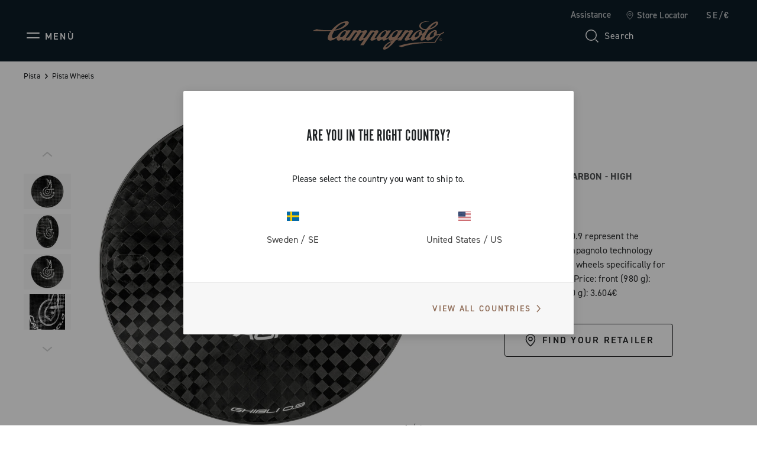

--- FILE ---
content_type: text/html;charset=UTF-8
request_url: https://www.campagnolo.com/se-en/ghibli-0.9/WWPGHIBLI09.html
body_size: 24376
content:
<!DOCTYPE html>

<html lang="en">
<head>

<meta charset=UTF-8 />

<meta http-equiv="x-ua-compatible" content="ie=edge" />

<meta name='viewport' content='width=device-width, initial-scale=1.0' />


<link rel="icon" type="image/png" href="/on/demandware.static/Sites-campagnolo-Site/-/default/dwb4a013ce/images/favicons/favicon-32x32.png" sizes="32x32" />
<link rel="icon" type="image/png" href="/on/demandware.static/Sites-campagnolo-Site/-/default/dw76aabbed/images/favicons/favicon-16x16.png" sizes="16x16" />
<link rel="shortcut icon" type="image/x-icon" href="/on/demandware.static/Sites-campagnolo-Site/-/default/dwaa10cfbc/images/favicons/favicon.ico" />


<link rel="preload" href="/on/demandware.static/Sites-campagnolo-Site/-/default/dwaa20a8ef/custom_fonts/AutoscapeLLTT-Bold.woff2" as="font" type="font/woff2" crossorigin="anonymous" />
<link rel="preload" href="/on/demandware.static/Sites-campagnolo-Site/-/default/dw2bdde97a/custom_fonts/AutoscapeLLTT-Light.woff2" as="font" type="font/woff2" crossorigin="anonymous" />
<link rel="preload" href="/on/demandware.static/Sites-campagnolo-Site/-/default/dwfa26a878/custom_fonts/AutoscapeLLTT-Regular.woff2" as="font" type="font/woff2" crossorigin="anonymous" />
<link rel="preload" href="/on/demandware.static/Sites-campagnolo-Site/-/default/dw2a5e0f60/custom_fonts/AutoscapeRoundLLTT-Bold.woff2" as="font" type="font/woff2" crossorigin="anonymous" />
<link rel="preload" href="/on/demandware.static/Sites-campagnolo-Site/-/default/dw66d4b037/custom_fonts/AutoscapeRoundLLTT-Light.woff2" as="font" type="font/woff2" crossorigin="anonymous" />
<link rel="preload" href="/on/demandware.static/Sites-campagnolo-Site/-/default/dwdc4d52c7/custom_fonts/AutoscapeRoundLLTT-Regular.woff2" as="font" type="font/woff2" crossorigin="anonymous" />
<link rel="preload" href="/on/demandware.static/Sites-campagnolo-Site/-/default/dwdcdeeb2c/custom_fonts/AutoscapeLLVar.woff2" as="font" type="font/woff2" crossorigin="anonymous" />
<link rel="preload" href="/on/demandware.static/Sites-campagnolo-Site/-/default/dwb1636548/custom_fonts/AutoscapeRoundLLVar.woff2" as="font" type="font/woff2" crossorigin="anonymous" />


<style>
    @font-face {
        font-family: "Autoscape LL TT";
        font-weight: 300;
        font-style: normal;
        font-display: swap;
        src: local("AutoscapeLLTT-Light"), url("/on/demandware.static/Sites-campagnolo-Site/-/default/dw2bdde97a/custom_fonts/AutoscapeLLTT-Light.woff2") format("woff2");
    }

    @font-face {
        font-family: "Autoscape LL TT";
        font-weight: 400;
        font-style: normal;
        font-display: swap;
        src: local("AutoscapeLLTT-Regular"), url("/on/demandware.static/Sites-campagnolo-Site/-/default/dwfa26a878/custom_fonts/AutoscapeLLTT-Regular.woff2") format("woff2");
    }

    @font-face {
        font-family: "Autoscape LL TT";
        font-weight: 700;
        font-style: normal;
        font-display: swap;
        src: local("AutoscapeLLTT-Bold"), url("/on/demandware.static/Sites-campagnolo-Site/-/default/dwaa20a8ef/custom_fonts/AutoscapeLLTT-Bold.woff2") format("woff2");
    }

    @font-face {
        font-family: "Autoscape Round LL TT";
        font-weight: 300;
        font-style: normal;
        font-display: swap;
        src: local("AutoscapeRoundLLTT-Light"), url("/on/demandware.static/Sites-campagnolo-Site/-/default/dw66d4b037/custom_fonts/AutoscapeRoundLLTT-Light.woff2") format("woff2");
    }

    @font-face {
        font-family: "Autoscape Round LL TT";
        font-weight: 400;
        font-style: normal;
        font-display: swap;
        src: local("AutoscapeRoundLLTT-Regular"), url("/on/demandware.static/Sites-campagnolo-Site/-/default/dwdc4d52c7/custom_fonts/AutoscapeRoundLLTT-Regular.woff2") format("woff2");
    }

    @font-face {
        font-family: "Autoscape Round LL TT";
        font-weight: 700;
        font-style: normal;
        font-display: swap;
        src: local("AutoscapeRoundLLTT-Bold"), url("/on/demandware.static/Sites-campagnolo-Site/-/default/dw2a5e0f60/custom_fonts/AutoscapeRoundLLTT-Bold.woff2") format("woff2");
    }

    @font-face {
        font-family: "Autoscape LL Var";
        font-weight: 400;
        font-style: normal;
        font-display: swap;
        src: local("AutoscapeLLVar"), url("/on/demandware.static/Sites-campagnolo-Site/-/default/dwdcdeeb2c/custom_fonts/AutoscapeLLVar.woff2") format("woff2");
    }

    @font-face {
        font-family: "Autoscape Round LL Var";
        font-weight: 400;
        font-style: normal;
        font-display: swap;
        src: local("AutoscapeRoundLLVar"), url("/on/demandware.static/Sites-campagnolo-Site/-/default/dwb1636548/custom_fonts/AutoscapeRoundLLVar.woff2") format("woff2");
    }
</style>


    <title>New Ghibli 0.9 Track Bike Wheel | Campagnolo</title>

    <meta name="description" content="Discover now the new carbon lenticular wheel Ghibli 0.9 for track bikes from Campagnolo, fast and ready for extreme performance. More details on the Campagnolo.com website."/>
    <meta name="keywords" content=""/>

    
    



    

















    
        <!-- Google Tag Manager (noscript) -->
        <noscript><iframe src="https://www.googletagmanager.com/ns.html?id=GTM-TPDWPP4"
        height="0" width="0" style="display:none;visibility:hidden"></iframe></noscript>
        <!-- End Google Tag Manager (noscript) -->
    


    












    <script>
        window.googleAnalytics = {
            DATA_LAYER_NAME : 'dataLayer',
            ANALYTICS_EVENTS_KEY : 'analyticsEvents',
            TRACK_CHECKOUT_STEP_URL : 'https://www.campagnolo.com/on/demandware.store/Sites-campagnolo-Site/en_SE/Checkout-TrackStep'
        };

        var dataLayer = dataLayer || [];
    </script>

    
        













<script>
    var tempDlValues = "{&quot;login&quot;:&quot;0&quot;,&quot;userId&quot;:&quot;&quot;,&quot;loggedStatus&quot;:&quot;not-logged&quot;,&quot;dateRegistration&quot;:&quot;&quot;,&quot;deviceType&quot;:&quot;d&quot;,&quot;pageType&quot;:&quot;product&quot;,&quot;shopType&quot;:&quot;product&quot;,&quot;channel&quot;:&quot;store&quot;,&quot;dateFirstPurchase&quot;:&quot;&quot;,&quot;dateLastPurchase&quot;:&quot;&quot;,&quot;cartTotalProduct&quot;:0,&quot;wishlistTotalProducts&quot;:0,&quot;country&quot;:&quot;SE&quot;,&quot;firstLevelCategory&quot;:&quot;&quot;,&quot;secondLevelCategory&quot;:&quot;&quot;,&quot;thirdLevelCategory&quot;:&quot;&quot;}";
    dataLayer.push(JSON.parse(tempDlValues.replace(/&quot;/g, '"')));
</script>

    

    
        <!-- Google Tag Manager -->
        <script>(function(w,d,s,l,i){w[l]=w[l]||[];w[l].push({'gtm.start':
        new Date().getTime(),event:'gtm.js'});var f=d.getElementsByTagName(s)[0],
        j=d.createElement(s),dl=l!='dataLayer'?'&l='+l:'';j.async=true;j.src=
        'https://www.googletagmanager.com/gtm.js?id='+i+dl;f.parentNode.insertBefore(j,f);
        })(window,document,'script','dataLayer','GTM-TPDWPP4');</script>
        <!-- End Google Tag Manager -->
    

    <script>
        
            
        
        
        
            dataLayer = dataLayer.concat(
                [{"event":"productDetail","ecommerce":{"currencyCode":"EUR","detail":{"actionField":{"list":"Category Listing","action":"detail"},"products":[{"id":"WWPGHIBLI09","name":"Ghibli 0.9","price":null,"quantity":1,"brand":"brandNotDefined","dimension1":"WWPGHIBLI09"}]}}}]
            );
        
    </script>

    <script>
        
            
        
        
        
            dataLayer = dataLayer.concat(
                [{"event":"livestory_detail","livestory_tracker":{"ls_currency":"EUR","ls_products":[{"id":"WWPGHIBLI09","sku":"WWPGHIBLI09","name":"Ghibli 0.9","price":null,"qty":1}]}}]
            );
        
    </script>

    <script>
        window.dataHrefGtmProductclick = '/on/demandware.store/Sites-campagnolo-Site/en_SE/Product-GetProductData';
    </script>







    <meta name="robots" content="INDEX,FOLLOW" />






<link rel="canonical" href="https://www.campagnolo.com/se-en/ghibli-0.9/WWPGHIBLI09.html"/>



    
        
            
            
                <link rel="alternate" href="https://www.campagnolo.com/at-de/ghibli-0.9/WWPGHIBLI09.html" hreflang="de-at" />
            
        
            
            
                <link rel="alternate" href="https://www.campagnolo.com/au-en/ghibli-0.9/WWPGHIBLI09.html" hreflang="en-au" />
            
        
            
            
                <link rel="alternate" href="https://www.campagnolo.com/be-en/ghibli-0.9/WWPGHIBLI09.html" hreflang="en-be" />
            
        
            
            
                <link rel="alternate" href="https://www.campagnolo.com/bg-en/ghibli-0.9/WWPGHIBLI09.html" hreflang="en-bg" />
            
        
            
            
                <link rel="alternate" href="https://www.campagnolo.com/ca-en/ghibli-0.9/WWPGHIBLI09.html" hreflang="en-ca" />
            
        
            
            
                <link rel="alternate" href="https://www.campagnolo.com/ca-fr/ghibli-0.9/WWPGHIBLI09.html" hreflang="fr-ca" />
            
        
            
            
                <link rel="alternate" href="https://www.campagnolo.com/ch-en/ghibli-0.9/WWPGHIBLI09.html" hreflang="en-ch" />
            
        
            
            
                <link rel="alternate" href="https://www.campagnolo.com/ch-fr/ghibli-0.9/WWPGHIBLI09.html" hreflang="fr-ch" />
            
        
            
            
                <link rel="alternate" href="https://www.campagnolo.com/ch-de/ghibli-0.9/WWPGHIBLI09.html" hreflang="de-ch" />
            
        
            
            
                <link rel="alternate" href="https://www.campagnolo.com/ch-it/ghibli-0.9/WWPGHIBLI09.html" hreflang="it-ch" />
            
        
            
            
                <link rel="alternate" href="https://www.campagnolo.com/cz-en/ghibli-0.9/WWPGHIBLI09.html" hreflang="en-cz" />
            
        
            
            
                <link rel="alternate" href="https://www.campagnolo.com/de-de/ghibli-0.9/WWPGHIBLI09.html" hreflang="de-de" />
            
        
            
            
                <link rel="alternate" href="https://www.campagnolo.com/dk-en/ghibli-0.9/WWPGHIBLI09.html" hreflang="en-dk" />
            
        
            
            
                <link rel="alternate" href="https://www.campagnolo.com/ee-en/ghibli-0.9/WWPGHIBLI09.html" hreflang="en-ee" />
            
        
            
            
                <link rel="alternate" href="https://www.campagnolo.com/es-es/ghibli-0.9/WWPGHIBLI09.html" hreflang="es-es" />
            
        
            
            
                <link rel="alternate" href="https://www.campagnolo.com/fi-en/ghibli-0.9/WWPGHIBLI09.html" hreflang="en-fi" />
            
        
            
            
                <link rel="alternate" href="https://www.campagnolo.com/fr-fr/ghibli-0.9/WWPGHIBLI09.html" hreflang="fr-fr" />
            
        
            
            
                <link rel="alternate" href="https://www.campagnolo.com/gb-en/ghibli-0.9/WWPGHIBLI09.html" hreflang="en-gb" />
            
        
            
            
                <link rel="alternate" href="https://www.campagnolo.com/gr-en/ghibli-0.9/WWPGHIBLI09.html" hreflang="en-gr" />
            
        
            
            
                <link rel="alternate" href="https://www.campagnolo.com/hu-en/ghibli-0.9/WWPGHIBLI09.html" hreflang="en-hu" />
            
        
            
            
                <link rel="alternate" href="https://www.campagnolo.com/ie-en/ghibli-0.9/WWPGHIBLI09.html" hreflang="en-ie" />
            
        
            
            
                <link rel="alternate" href="https://www.campagnolo.com/it-it/ghibli-0.9/WWPGHIBLI09.html" hreflang="it-it" />
            
        
            
            
                <link rel="alternate" href="https://www.campagnolo.com/jp-en/ghibli-0.9/WWPGHIBLI09.html" hreflang="en-jp" />
            
        
            
            
                <link rel="alternate" href="https://www.campagnolo.com/jp-ja/ghibli-0.9/WWPGHIBLI09.html" hreflang="ja-jp" />
            
        
            
            
                <link rel="alternate" href="https://www.campagnolo.com/li-en/ghibli-0.9/WWPGHIBLI09.html" hreflang="en-li" />
            
        
            
            
                <link rel="alternate" href="https://www.campagnolo.com/lt-en/ghibli-0.9/WWPGHIBLI09.html" hreflang="en-lt" />
            
        
            
            
                <link rel="alternate" href="https://www.campagnolo.com/lu-en/ghibli-0.9/WWPGHIBLI09.html" hreflang="en-lu" />
            
        
            
            
                <link rel="alternate" href="https://www.campagnolo.com/lv-en/ghibli-0.9/WWPGHIBLI09.html" hreflang="en-lv" />
            
        
            
            
                <link rel="alternate" href="https://www.campagnolo.com/nl-en/ghibli-0.9/WWPGHIBLI09.html" hreflang="en-nl" />
            
        
            
            
                <link rel="alternate" href="https://www.campagnolo.com/no-en/ghibli-0.9/WWPGHIBLI09.html" hreflang="en-no" />
            
        
            
            
                <link rel="alternate" href="https://www.campagnolo.com/nz-en/ghibli-0.9/WWPGHIBLI09.html" hreflang="en-nz" />
            
        
            
            
                <link rel="alternate" href="https://www.campagnolo.com/pl-en/ghibli-0.9/WWPGHIBLI09.html" hreflang="en-pl" />
            
        
            
            
                <link rel="alternate" href="https://www.campagnolo.com/pt-en/ghibli-0.9/WWPGHIBLI09.html" hreflang="en-pt" />
            
        
            
            
                <link rel="alternate" href="https://www.campagnolo.com/ro-en/ghibli-0.9/WWPGHIBLI09.html" hreflang="en-ro" />
            
        
            
            
                <link rel="alternate" href="https://www.campagnolo.com/se-en/ghibli-0.9/WWPGHIBLI09.html" hreflang="en-se" />
            
        
            
            
                <link rel="alternate" href="https://www.campagnolo.com/si-en/ghibli-0.9/WWPGHIBLI09.html" hreflang="en-si" />
            
        
            
            
                <link rel="alternate" href="https://www.campagnolo.com/sk-en/ghibli-0.9/WWPGHIBLI09.html" hreflang="en-sk" />
            
        
            
            
                <link rel="alternate" href="https://www.campagnolo.com/us-en/ghibli-0.9/WWPGHIBLI09.html" hreflang="en-us" />
            
        
            
            
                <link rel="alternate" href="https://www.campagnolo.com/ww-en/ghibli-0.9/WWPGHIBLI09.html" hreflang="en" />
            
        
            
            
                <link rel="alternate" href="https://www.campagnolo.com/ww-it/ghibli-0.9/WWPGHIBLI09.html" hreflang="it" />
            
        
            
            
                <link rel="alternate" href="https://www.campagnolo.com/ww-fr/ghibli-0.9/WWPGHIBLI09.html" hreflang="fr" />
            
        
            
            
                <link rel="alternate" href="https://www.campagnolo.com/ww-de/ghibli-0.9/WWPGHIBLI09.html" hreflang="de" />
            
        
            
            
                <link rel="alternate" href="https://www.campagnolo.com/ww-es/ghibli-0.9/WWPGHIBLI09.html" hreflang="es" />
            
        
            
            
                <link rel="alternate" href="https://www.campagnolo.com/ww-ja/ghibli-0.9/WWPGHIBLI09.html" hreflang="ja" />
            
        
    

    
    <link rel="alternate" href="https://www.campagnolo.com/ww/ghibli-0.9/WWPGHIBLI09.html" hreflang="x-default" />




<script type="application/ld+json">
    {
        "@context": "http://schema.org",
        "@type": "WebSite",
        "name" : "Campagnolo S.r.l.",
        "alternateName" : "Campagnolo S.r.l.",
        "url": "https://www.campagnolo.com/se-en/",
        "potentialAction": {
            "@type": "SearchAction",
            "target": "https://www.campagnolo.com/se-en/search/?q={search_term_string}",
            "query-input": "required name=search_term_string"
        }
    }
</script>

<script type="application/ld+json">
    {
        "@context": "http://schema.org",
        "@type": "Organization",
        "brand" : "Campagnolo S.r.l.",
        "logo": "https://www.campagnolo.com/on/demandware.static/Sites-campagnolo-Site/-/default/dwc7e249f0/images/icons/logo-copper.svg",
        "url": "https://www.campagnolo.com/se-en/",
        "sameAs": [
            "https://www.youtube.com/user/CampagnoloSrl",
            "https://www.facebook.com/CampagnoloOfficial",
            "https://www.instagram.com/campagnolosrl",
            "http://www.strava.com/clubs/campagnoloridersclub",
            "https://www.linkedin.com/company/campagnolo-srl"
        ]
    }
</script>



    
    <script type="application/ld+json">
        {
            "@context": "http://schema.org/",
            "@type": "Product",
            "name": "Ghibli 0.9",
            "image": "https://www.campagnolo.com/dw/image/v2/BJSG_PRD/on/demandware.static/-/Sites-cmp-master-catalog/default/dw4cb194d1/images/hi-res-1/WWPGHIBLI09.standard.1.H1.jpg?sw=885&amp;q=85",
            "description": "Discover now the new carbon lenticular wheel Ghibli 0.9 for track bikes from Campagnolo, fast and ready for extreme performance. More details on the Campagnolo.com website.",
            "color": "",
            "sku": "WWPGHIBLI09",
            "offers": {
                "@type": "Offer",
                "priceCurrency": "EUR",
                "price": "null",
                "itemCondition": "http://schema.org/NewCondition",
                "availability": "http://schema.org/InStock",
                "URL": "https://www.campagnolo.com/se-en/ghibli-0.9/WWPGHIBLI09.html?%2Fse-en%2Fghibli-0.9%2FWWPGHIBLI09.html=undefined&amp;quantity=undefined",
                "seller":
                {
                    "@type": "Organization",
                    "name": "Campagnolo S.r.l.",
                    "logo": "https://www.campagnolo.com/on/demandware.static/Sites-campagnolo-Site/-/default/dwc7e249f0/images/icons/logo-copper.svg"
                }

            }
        }
    </script>







    <script type="text/javascript">
var _iub = _iub || [];
_iub.csConfiguration = {"floatingPreferencesButtonDisplay":"bottom-right","lang":"en","perPurposeConsent":true,"siteId":2065763,"whitelabel":false,"cookiePolicyId":40008273,"i18n":{"en":{"banner":{"title":"","dynamic":{"body":"We use our own and third-party cookies (in addition to similar tracking technologies) for technical, marketing and profiling purposes. <br> \nTo consent to their use, as set out in our Cookie Policy, and to continue browsing our site, click \"Accept\". <br> \n\nTo learn more about the types of personal data collected and the purposes for which such data will be used, please refer to our %{cookie_policy_link} <br> "}}}}, "callback":{ "onPreferenceExpressedOrNotNeeded":function(preference) {
                dataLayer.push({
                    iubenda_ccpa_opted_out: _iub.cs.api.isCcpaOptedOut()
                });
                if (!preference) {
                    dataLayer.push({
                        event: "iubenda_preference_not_needed"
                    });
                } else {
                    if (preference.consent === true) {
                        dataLayer.push({
                            event: "iubenda_consent_given"
                        });
                    } else if (preference.consent === false) {
                        dataLayer.push({
                            event: "iubenda_consent_rejected"
                        });
                    } else if (preference.purposes) {
                        for (var purposeId in preference.purposes) {
                            if (preference.purposes[purposeId]) {
                                dataLayer.push({
                                    event: "iubenda_consent_given_purpose_" + purposeId
                                });
                            }
                        }
                    }
                }
            } }, "banner":{ "acceptButtonCaptionColor":"#FFFFFF","acceptButtonColor":"#0D1C26","acceptButtonDisplay":true,"backgroundColor":"#FFFFFF","closeButtonRejects":true,"customizeButtonCaptionColor":"#7F7E7E","customizeButtonColor":"#E0E0E0","customizeButtonDisplay":true,"explicitWithdrawal":true,"listPurposes":true,"logo":null,"linksColor":"#0D1C26","position":"float-bottom-left","textColor":"#0D1C26" }};
</script>
<script type="text/javascript" src="//cs.iubenda.com/sync/2065763.js"></script>
<script type="text/javascript" src="//cdn.iubenda.com/cs/iubenda_cs.js" charset="UTF-8" async></script>
    <script type="text/javascript" src="//cdn.iubenda.com/cs/stable/iubenda_cs.js" charset="UTF-8" async></script>




    <meta name="google-site-verification" content="htdaaIuXvM35ZpKP-2Nh6TrtzlHvbsm6HLbF4IItX50" />



<link rel="stylesheet" href="https://use.typekit.net/fje1ejp.css"/> 
<link rel="stylesheet" href="/on/demandware.static/Sites-campagnolo-Site/-/en_SE/v1769123554438/css/global.css" />



    <link rel="stylesheet" href="/on/demandware.static/Sites-campagnolo-Site/-/en_SE/v1769123554438/css/common/layout/page.css"  />

    <link rel="stylesheet" href="/on/demandware.static/Sites-campagnolo-Site/-/en_SE/v1769123554438/css/detail.css"  />

    <link rel="stylesheet" href="/on/demandware.static/Sites-campagnolo-Site/-/en_SE/v1769123554438/css/components/modules/accordion.css"  />

    <link rel="stylesheet" href="/on/demandware.static/Sites-campagnolo-Site/-/en_SE/v1769123554438/css/pd/allMenuComponents.css"  />







    <!-- Live Story Main Script -->
    <script type="text/javascript">(function(d,w,s,u,y,z) { y=d.createElement(s);
        z=d.getElementsByTagName(s)[0]; y.src=u; y.type="text/javascript"; y.async=1; z.parentNode.insertBefore(y,z);
        })(document,window,"script","https://assets.livestory.io/dist/livestory-campagnolo.min.js");
    </script>
    <script type="text/javascript">
        window.LS_CONTROLLER_URL = "https://www.campagnolo.com/on/demandware.store/Sites-campagnolo-Site/en_SE/Livestory-Parse";
    </script>





    
        
            <script src="//www.paypalobjects.com/api/checkout.js" defer></script>
        
    




    <script async src="https://js.klarna.com/web-sdk/v1/klarna.js" data-client-id="ed9cc977-bce7-5941-a8e4-4531dc0ff049"></script>


<script type="text/javascript">//<!--
/* <![CDATA[ (head-active_data.js) */
var dw = (window.dw || {});
dw.ac = {
    _analytics: null,
    _events: [],
    _category: "",
    _searchData: "",
    _anact: "",
    _anact_nohit_tag: "",
    _analytics_enabled: "true",
    _timeZone: "Europe/Rome",
    _capture: function(configs) {
        if (Object.prototype.toString.call(configs) === "[object Array]") {
            configs.forEach(captureObject);
            return;
        }
        dw.ac._events.push(configs);
    },
	capture: function() { 
		dw.ac._capture(arguments);
		// send to CQ as well:
		if (window.CQuotient) {
			window.CQuotient.trackEventsFromAC(arguments);
		}
	},
    EV_PRD_SEARCHHIT: "searchhit",
    EV_PRD_DETAIL: "detail",
    EV_PRD_RECOMMENDATION: "recommendation",
    EV_PRD_SETPRODUCT: "setproduct",
    applyContext: function(context) {
        if (typeof context === "object" && context.hasOwnProperty("category")) {
        	dw.ac._category = context.category;
        }
        if (typeof context === "object" && context.hasOwnProperty("searchData")) {
        	dw.ac._searchData = context.searchData;
        }
    },
    setDWAnalytics: function(analytics) {
        dw.ac._analytics = analytics;
    },
    eventsIsEmpty: function() {
        return 0 == dw.ac._events.length;
    }
};
/* ]]> */
// -->
</script>
<script type="text/javascript">//<!--
/* <![CDATA[ (head-cquotient.js) */
var CQuotient = window.CQuotient = {};
CQuotient.clientId = 'bjsg-campagnolo';
CQuotient.realm = 'BJSG';
CQuotient.siteId = 'campagnolo';
CQuotient.instanceType = 'prd';
CQuotient.locale = 'en_SE';
CQuotient.fbPixelId = '__UNKNOWN__';
CQuotient.activities = [];
CQuotient.cqcid='';
CQuotient.cquid='';
CQuotient.cqeid='';
CQuotient.cqlid='';
CQuotient.apiHost='api.cquotient.com';
/* Turn this on to test against Staging Einstein */
/* CQuotient.useTest= true; */
CQuotient.useTest = ('true' === 'false');
CQuotient.initFromCookies = function () {
	var ca = document.cookie.split(';');
	for(var i=0;i < ca.length;i++) {
	  var c = ca[i];
	  while (c.charAt(0)==' ') c = c.substring(1,c.length);
	  if (c.indexOf('cqcid=') == 0) {
		CQuotient.cqcid=c.substring('cqcid='.length,c.length);
	  } else if (c.indexOf('cquid=') == 0) {
		  var value = c.substring('cquid='.length,c.length);
		  if (value) {
		  	var split_value = value.split("|", 3);
		  	if (split_value.length > 0) {
			  CQuotient.cquid=split_value[0];
		  	}
		  	if (split_value.length > 1) {
			  CQuotient.cqeid=split_value[1];
		  	}
		  	if (split_value.length > 2) {
			  CQuotient.cqlid=split_value[2];
		  	}
		  }
	  }
	}
}
CQuotient.getCQCookieId = function () {
	if(window.CQuotient.cqcid == '')
		window.CQuotient.initFromCookies();
	return window.CQuotient.cqcid;
};
CQuotient.getCQUserId = function () {
	if(window.CQuotient.cquid == '')
		window.CQuotient.initFromCookies();
	return window.CQuotient.cquid;
};
CQuotient.getCQHashedEmail = function () {
	if(window.CQuotient.cqeid == '')
		window.CQuotient.initFromCookies();
	return window.CQuotient.cqeid;
};
CQuotient.getCQHashedLogin = function () {
	if(window.CQuotient.cqlid == '')
		window.CQuotient.initFromCookies();
	return window.CQuotient.cqlid;
};
CQuotient.trackEventsFromAC = function (/* Object or Array */ events) {
try {
	if (Object.prototype.toString.call(events) === "[object Array]") {
		events.forEach(_trackASingleCQEvent);
	} else {
		CQuotient._trackASingleCQEvent(events);
	}
} catch(err) {}
};
CQuotient._trackASingleCQEvent = function ( /* Object */ event) {
	if (event && event.id) {
		if (event.type === dw.ac.EV_PRD_DETAIL) {
			CQuotient.trackViewProduct( {id:'', alt_id: event.id, type: 'raw_sku'} );
		} // not handling the other dw.ac.* events currently
	}
};
CQuotient.trackViewProduct = function(/* Object */ cqParamData){
	var cq_params = {};
	cq_params.cookieId = CQuotient.getCQCookieId();
	cq_params.userId = CQuotient.getCQUserId();
	cq_params.emailId = CQuotient.getCQHashedEmail();
	cq_params.loginId = CQuotient.getCQHashedLogin();
	cq_params.product = cqParamData.product;
	cq_params.realm = cqParamData.realm;
	cq_params.siteId = cqParamData.siteId;
	cq_params.instanceType = cqParamData.instanceType;
	cq_params.locale = CQuotient.locale;
	
	if(CQuotient.sendActivity) {
		CQuotient.sendActivity(CQuotient.clientId, 'viewProduct', cq_params);
	} else {
		CQuotient.activities.push({activityType: 'viewProduct', parameters: cq_params});
	}
};
/* ]]> */
// -->
</script>
<!-- Demandware Apple Pay -->

<style type="text/css">ISAPPLEPAY{display:inline}.dw-apple-pay-button,.dw-apple-pay-button:hover,.dw-apple-pay-button:active{background-color:black;background-image:-webkit-named-image(apple-pay-logo-white);background-position:50% 50%;background-repeat:no-repeat;background-size:75% 60%;border-radius:5px;border:1px solid black;box-sizing:border-box;margin:5px auto;min-height:30px;min-width:100px;padding:0}
.dw-apple-pay-button:after{content:'Apple Pay';visibility:hidden}.dw-apple-pay-button.dw-apple-pay-logo-white{background-color:white;border-color:white;background-image:-webkit-named-image(apple-pay-logo-black);color:black}.dw-apple-pay-button.dw-apple-pay-logo-white.dw-apple-pay-border{border-color:black}</style>

</head>
<body>




    
    




<div class="page-body-wrapper" id="wrapper">
<script>//common/scripts.isml</script>
<script defer type="text/javascript" src="/on/demandware.static/Sites-campagnolo-Site/-/en_SE/v1769123554438/js/main.js"></script>

    <script defer type="text/javascript" src="/on/demandware.static/Sites-campagnolo-Site/-/en_SE/v1769123554438/js/collectTrackingCode.js"
        
        >
    </script>

    <script defer type="text/javascript" src="/on/demandware.static/Sites-campagnolo-Site/-/en_SE/v1769123554438/js/googleAnalytics.js"
        
        >
    </script>

    <script defer type="text/javascript" src="/on/demandware.static/Sites-campagnolo-Site/-/en_SE/v1769123554438/js/common/layout/page.js"
        
        >
    </script>

    <script defer type="text/javascript" src="/on/demandware.static/Sites-campagnolo-Site/-/en_SE/v1769123554438/js/productDetail.js"
        
        >
    </script>

    <script defer type="text/javascript" src="/on/demandware.static/Sites-campagnolo-Site/-/en_SE/v1769123554438/js/modules.js"
        
        >
    </script>

    <script defer type="text/javascript" src="/on/demandware.static/Sites-campagnolo-Site/-/en_SE/v1769123554438/js/pd/allMenuComponents.js"
        
        >
    </script>


<script>
    var onloadRecaptcha = function() {
        $(document).ready(function() {
            $(document).trigger('recaptchaLoaded');
        });
    };
</script>

<!-- GOOGLE RECAPTCHA -->
<script src='https://www.google.com/recaptcha/api.js?render=explicit&onload=onloadRecaptcha' defer aync></script>
<div class="error-messaging"></div>
<div class="page" data-action="Product-Show" data-querystring="pid=WWPGHIBLI09" data-navigation="">


<header class="page-header header-top-page-version  d-flex pa-x-4 pa-x-md-7 pa-x-xl-8 flex-column">
    <div class="header-top-row d-none d-lg-flex flex-row justify-content-end align-items-center">
        <div class="header-top-row-list d-flex flex-row pa-0 ma-0">

            
            <button class="btn btn-no-style color-text-cmp-white ma-l-6 support-label" data-toggle="modal" data-target="#support-popup-header">
                Assistance
            </button>

            <a class="standard-link ma-l-6 d-flex flex-row align-items-center"
                href="/se-en/stores/"
                title="Store Locator"
                role="link" tabindex="0" rel="nofollow"
            >
                <span class="icon icon-locator-white-24 ma-r-2"></span>
                <span class="color-text-cmp-white">Store Locator</span>
            </a>

            
                <button class="color-text-cmp-white country-selector-anchor ma-l-6"
                    data-toggle="modal"
                    data-target="#countrySelectorPopup"
                    data-current-locale="en_SE"
                >
                    
                        SE/&euro;
                    
                </button>
            
        </div>
    </div>

    <div class="header-bottom-row d-flex flex-row justify-content-between align-items-center">
        <div class="header-side-left">
            
            
                






    

    
    


    

        
        <button class="icon-menu-mobile btn-no-style d-flex d-xl-none flex-row align-items-center" type="button" aria-label="Menu">
            <span class="icon icon-menu"></span>
            <span class="icon-menu-label color-text-cmp-white text-uppercase d-none d-lg-flex ma-l-2">Men&ugrave;</span>
        </button>

        
        <div class="main-menu pa-0 ma-0 text-center">
            <nav class="experience-navbar" aria-label="Navigation menu">
                <div class="main-menu-wrapper">

                    
                    <div class="navbar-wrapper d-none d-xl-block">

                        <button type="button" class="menu-desktop-close" aria-label="Close Menu">
                            <span class="icon icon-close-white"></span>
                        </button>

                        
                        <div class="navbar-nav-desktop d-flex flex-row "></div>
                    </div>


                    
                    <div class="mobile-drawer-menu d-xl-none">

                        <button type="button" class="menu-drawer-close d-flex fle-row justify-content-end position-sticky" aria-label="Close Menu">
                            <span class="icon icon-close-white"></span>
                        </button>

                        
                        <div class="navbar-nav-mobile pa-t-4"></div>

                        

<nav class="mobile-menu-footer">
    <div class="line-separator ma-y-7 color-bkg-cmp-white"></div>

    
        
    <a class="mobile-menu-footer-item d-flex flex-row align-items-center pa-5"
        href="https://www.campagnolo.com/se-en/login/"
        title="Login"
        role="link" tabindex="0" rel="nofollow"
    >
        <span class="icon icon-account ma-r-3"></span>
        <span>Login</span>
    </a>


        <a class="mobile-menu-footer-item pa-5 d-flex flex-row align-items-center"
            href="/se-en/wishlist/"
            title="Wishlist"
            role="link" tabindex="0" rel="nofollow"
        >
            <div class="wishlist-icon-wrapper ma-r-3">
                
    <span class="icon icon-wishlist-white-32 "></span>

            </div>
            <span>Wishlist</span>
        </a>
    

    <button data-toggle="modal" data-target="#support-popup-header" tabindex="0"
        class="mobile-menu-footer-item pa-5 d-flex flex-row align-items-center btn btn-no-style mobile-menu-footer-btn font-weight-normal"
    >
        <span class="icon icon-support-white ma-r-3"></span>
        <span>Assistance</span>
    </button>

    <a class="mobile-menu-footer-item pa-5 d-flex flex-row align-items-center"
        href="/se-en/stores/"
        title="Store Locator"
        role="link" tabindex="0" rel="nofollow"
    >
        <span class="icon icon-locator-white-24 ma-r-3"></span>
        <span>Store Locator</span>
    </a>

    
        <button data-toggle="modal" data-target="#countrySelectorPopup" tabindex="0"
            class="mobile-menu-footer-item pa-5 d-flex flex-row align-items-center btn btn-no-style mobile-menu-footer-btn font-weight-normal"
        >
            
                <span class="locale-rounded-icon-wrapper d-flex justify-content-center align-items-center ma-r-3">
                    <i class="locale-rounded-icon flag-icon flag-icon-se"></i>
                </span>
            
            <span>
                
                    SE/&euro;
                
            </span>
        </button>
    
</nav>

                    </div>
                    
                    <div class="custom-modal-backdrop-menu-mobile" aria-hidden="true" tabindex="-1"></div>


                    
                    <template id="navbar-template">
                        <div class="experience-nav-item">
                            <span id data-itemlink class="experience-nav-link d-flex align-items-center text-uppercase"
                                aria-label="Open the menu: placeholder" tabindex="0">
                            </span>
                        </div>
                    </template>


                    
                    
                        <div class="menu-first-levels-external-wrapper">
                            <div class="experience-region experience-menuContent"><div class="experience-component experience-menu-menuFirstLevel">

<div class="experience-menu-first-level-wrapper" data-name="Road" data-link="https://www.campagnolo.com/se-en/road/">
    <div class="menu-inner-wrapper d-flex w-100">

        <div class="menu-first-level-mobile-sticky-buttons position-sticky d-flex d-xl-none flex-row justify-content-between color-bkg-cmp-steel">
            <button type="button" class="menu-first-level-mobile-back pa-0" aria-label="Go back to menu">
                <span class="icon icon-chevron-left-white"></span>
            </button>

            <button type="button" class="menu-first-level-mobile-close pa-0" aria-label="Close Menu">
                <span class="icon icon-close-white"></span>
            </button>
        </div>

        <div class="menu-first-level-mobile-title d-flex d-xl-none ma-t-6 ma-b-6 pa-x-5">
            
                <a href="https://www.campagnolo.com/se-en/road/">
                    <span class="btn-text color-text-cmp-lightcopper text-uppercase">Road</span>
                </a>
            
        </div>

        <div class="menu-first-level-left-side color-text-cmp-white pa-x-5 pa-x-xl-0">
            <nav class="second-level-menu-voices-wrapper text-left">
                <div class="experience-region experience-menuFirstLevelContent"><div class="experience-component experience-menu-menuSecondLevel"><div class="second-level-menu-voice d-flex secondLevelMenuDimension-big">
    <a class="second-level-menu-title-link" href="https://www.campagnolo.com/se-en/road/super-record-13-platform/">
        <span class="second-level-menu-title">Super Record 13 Platform</span>
    </a>
</div>


</div><div class="experience-component experience-menu-menuSecondLevel"><div class="second-level-menu-voice d-flex secondLevelMenuDimension-big">
    <a class="second-level-menu-title-link" href="https://www.campagnolo.com/se-en/road/groupsets-for-racing-bicycles/">
        <span class="second-level-menu-title">Groupsets</span>
    </a>
</div>


</div><div class="experience-component experience-menu-menuSecondLevel"><div class="second-level-menu-voice d-flex secondLevelMenuDimension-big">
    <a class="second-level-menu-title-link" href="https://www.campagnolo.com/se-en/road/racing-bicycle-wheels/">
        <span class="second-level-menu-title">Wheels</span>
    </a>
</div>


    <div class="second-level-menu-empty-space"></div>

</div><div class="experience-component experience-menu-menuSecondLevel"><div class="second-level-menu-voice d-flex secondLevelMenuDimension-medium">
    <a class="second-level-menu-title-link" href="https://www.campagnolo.com/se-en/livestory-pages/super-record-platform/bike-atel13r-hp.html">
        <span class="second-level-menu-title">Bike Atel13r</span>
    </a>
</div>


</div><div class="experience-component experience-menu-menuSecondLevel"><div class="second-level-menu-voice d-flex secondLevelMenuDimension-medium">
    <a class="second-level-menu-title-link" href="https://www.campagnolo.com/se-en/livestory-pages/introducing-ultra/kit-ultra.html">
        <span class="second-level-menu-title">Kit Ultra</span>
    </a>
</div>


</div><div class="experience-component experience-menu-menuSecondLevel"><div class="second-level-menu-voice d-flex secondLevelMenuDimension-medium">
    <a class="second-level-menu-title-link" href="https://www.campagnolo.com/se-en/shamal/WWRSHAMALDUALPROFILE.html">
        <span class="second-level-menu-title">Shamal Dual Profile</span>
    </a>
</div>


</div><div class="experience-component experience-menu-menuSecondLevel"><div class="second-level-menu-voice d-flex secondLevelMenuDimension-medium">
    <a class="second-level-menu-title-link" href="https://www.campagnolo.com/se-en/road/racing-bicycle-wheels/bora-ultra-wto/">
        <span class="second-level-menu-title">Bora Ultra WTO wheels</span>
    </a>
</div>


</div></div>
            </nav>
        </div>

        <div class="menu-first-level-right-side color-text-cmp-white pa-x-5 pa-x-xl-0">
            <div class="videoAndFallbackImage-wrapper d-flex justify-content-center align-items-center position-relative w-100
                fallbackImageVisible"
                >
                    
                        <img class="d-block d-xl-none lazy w-100 videoAndFallbackImage-image"
                            alt="road"
                            src="https://www.campagnolo.com/dw/image/v2/BJSG_PRD/on/demandware.static/-/Library-Sites-campagnoloLibrary/default/dwa0db9e44/SR13_Ciclisti_SR13__1.53.1.jpg?sh=500"
                            data-srcset="https://www.campagnolo.com/dw/image/v2/BJSG_PRD/on/demandware.static/-/Library-Sites-campagnoloLibrary/default/dwa0db9e44/SR13_Ciclisti_SR13__1.53.1.jpg?sh=500 1x, https://www.campagnolo.com/dw/image/v2/BJSG_PRD/on/demandware.static/-/Library-Sites-campagnoloLibrary/default/dwa0db9e44/SR13_Ciclisti_SR13__1.53.1.jpg?sh=700 2x"
                        />

                        <img class="d-none d-xl-block lazy w-100 videoAndFallbackImage-image"
                            alt="road"
                            src="https://www.campagnolo.com/dw/image/v2/BJSG_PRD/on/demandware.static/-/Library-Sites-campagnoloLibrary/default/dwa0db9e44/SR13_Ciclisti_SR13__1.53.1.jpg?sh=500"
                            data-srcset="https://www.campagnolo.com/dw/image/v2/BJSG_PRD/on/demandware.static/-/Library-Sites-campagnoloLibrary/default/dwa0db9e44/SR13_Ciclisti_SR13__1.53.1.jpg?sh=1200 1x, https://www.campagnolo.com/dw/image/v2/BJSG_PRD/on/demandware.static/-/Library-Sites-campagnoloLibrary/default/dwa0db9e44/SR13_Ciclisti_SR13__1.53.1.jpg?sh=1800 2x"
                        />
                    

                    
            </div>

            <div class="banner-info text-left">
                
                
                    <a href="https://www.campagnolo.com/se-en/road/" class="btn btn-link btn-m dark banner-cta-link">
                        <span class="btn-text">Discover more</span>
                    </a>
                
            </div>
        </div>
    </div>
</div>
</div><div class="experience-component experience-menu-menuFirstLevel">

<div class="experience-menu-first-level-wrapper" data-name="Gravel" data-link="https://www.campagnolo.com/se-en/gravel/">
    <div class="menu-inner-wrapper d-flex w-100">

        <div class="menu-first-level-mobile-sticky-buttons position-sticky d-flex d-xl-none flex-row justify-content-between color-bkg-cmp-steel">
            <button type="button" class="menu-first-level-mobile-back pa-0" aria-label="Go back to menu">
                <span class="icon icon-chevron-left-white"></span>
            </button>

            <button type="button" class="menu-first-level-mobile-close pa-0" aria-label="Close Menu">
                <span class="icon icon-close-white"></span>
            </button>
        </div>

        <div class="menu-first-level-mobile-title d-flex d-xl-none ma-t-6 ma-b-6 pa-x-5">
            
                <a href="https://www.campagnolo.com/se-en/gravel/">
                    <span class="btn-text color-text-cmp-lightcopper text-uppercase">Gravel</span>
                </a>
            
        </div>

        <div class="menu-first-level-left-side color-text-cmp-white pa-x-5 pa-x-xl-0">
            <nav class="second-level-menu-voices-wrapper text-left">
                <div class="experience-region experience-menuFirstLevelContent"><div class="experience-component experience-menu-menuSecondLevel"><div class="second-level-menu-voice d-flex secondLevelMenuDimension-big">
    <a class="second-level-menu-title-link" href="https://www.campagnolo.com/se-en/gravel/super-record-13-platform/">
        <span class="second-level-menu-title">Super Record 13 Platform</span>
    </a>
</div>


</div><div class="experience-component experience-menu-menuSecondLevel"><div class="second-level-menu-voice d-flex secondLevelMenuDimension-big">
    <a class="second-level-menu-title-link" href="https://www.campagnolo.com/se-en/gravel/groupsets-for-gravel-bicycles/">
        <span class="second-level-menu-title">Groupsets</span>
    </a>
</div>


</div><div class="experience-component experience-menu-menuSecondLevel"><div class="second-level-menu-voice d-flex secondLevelMenuDimension-big">
    <a class="second-level-menu-title-link" href="https://www.campagnolo.com/se-en/gravel/gravel-wheels/">
        <span class="second-level-menu-title">Wheels</span>
    </a>
</div>


    <div class="second-level-menu-empty-space"></div>

</div><div class="experience-component experience-menu-menuSecondLevel"><div class="second-level-menu-voice d-flex secondLevelMenuDimension-medium">
    <a class="second-level-menu-title-link" href="https://www.campagnolo.com/se-en/bora-x/WWGBORAX.html">
        <span class="second-level-menu-title">Bora X</span>
    </a>
</div>


</div><div class="experience-component experience-menu-menuSecondLevel"><div class="second-level-menu-voice d-flex secondLevelMenuDimension-medium">
    <a class="second-level-menu-title-link" href="https://www.campagnolo.com/se-en/ekar-gt-groupset/">
        <span class="second-level-menu-title">Discover Ekar GT</span>
    </a>
</div>


</div></div>
            </nav>
        </div>

        <div class="menu-first-level-right-side color-text-cmp-white pa-x-5 pa-x-xl-0">
            <div class="videoAndFallbackImage-wrapper d-flex justify-content-center align-items-center position-relative w-100
                fallbackImageVisible"
                >
                    
                        <img class="d-block d-xl-none lazy w-100 videoAndFallbackImage-image"
                            alt="Gravel"
                            src="https://www.campagnolo.com/dw/image/v2/BJSG_PRD/on/demandware.static/-/Library-Sites-campagnoloLibrary/default/dw7a15064c/GRAVELX__95A7375.jpg?sh=500"
                            data-srcset="https://www.campagnolo.com/dw/image/v2/BJSG_PRD/on/demandware.static/-/Library-Sites-campagnoloLibrary/default/dw7a15064c/GRAVELX__95A7375.jpg?sh=500 1x, https://www.campagnolo.com/dw/image/v2/BJSG_PRD/on/demandware.static/-/Library-Sites-campagnoloLibrary/default/dw7a15064c/GRAVELX__95A7375.jpg?sh=700 2x"
                        />

                        <img class="d-none d-xl-block lazy w-100 videoAndFallbackImage-image"
                            alt="Gravel"
                            src="https://www.campagnolo.com/dw/image/v2/BJSG_PRD/on/demandware.static/-/Library-Sites-campagnoloLibrary/default/dw7a15064c/GRAVELX__95A7375.jpg?sh=500"
                            data-srcset="https://www.campagnolo.com/dw/image/v2/BJSG_PRD/on/demandware.static/-/Library-Sites-campagnoloLibrary/default/dw7a15064c/GRAVELX__95A7375.jpg?sh=1200 1x, https://www.campagnolo.com/dw/image/v2/BJSG_PRD/on/demandware.static/-/Library-Sites-campagnoloLibrary/default/dw7a15064c/GRAVELX__95A7375.jpg?sh=1800 2x"
                        />
                    

                    
            </div>

            <div class="banner-info text-left">
                
                
                    <a href="https://www.campagnolo.com/se-en/gravel/" class="btn btn-link btn-m dark banner-cta-link">
                        <span class="btn-text">Discover more</span>
                    </a>
                
            </div>
        </div>
    </div>
</div>
</div><div class="experience-component experience-menu-menuFirstLevel">

<div class="experience-menu-first-level-wrapper" data-name="Pista" data-link="https://www.campagnolo.com/se-en/pista/">
    <div class="menu-inner-wrapper d-flex w-100">

        <div class="menu-first-level-mobile-sticky-buttons position-sticky d-flex d-xl-none flex-row justify-content-between color-bkg-cmp-steel">
            <button type="button" class="menu-first-level-mobile-back pa-0" aria-label="Go back to menu">
                <span class="icon icon-chevron-left-white"></span>
            </button>

            <button type="button" class="menu-first-level-mobile-close pa-0" aria-label="Close Menu">
                <span class="icon icon-close-white"></span>
            </button>
        </div>

        <div class="menu-first-level-mobile-title d-flex d-xl-none ma-t-6 ma-b-6 pa-x-5">
            
                <a href="https://www.campagnolo.com/se-en/pista/">
                    <span class="btn-text color-text-cmp-lightcopper text-uppercase">Pista</span>
                </a>
            
        </div>

        <div class="menu-first-level-left-side color-text-cmp-white pa-x-5 pa-x-xl-0">
            <nav class="second-level-menu-voices-wrapper text-left">
                <div class="experience-region experience-menuFirstLevelContent"><div class="experience-component experience-menu-menuSecondLevel"><div class="second-level-menu-voice d-flex secondLevelMenuDimension-big">
    <a class="second-level-menu-title-link" href="https://www.campagnolo.com/se-en/pista/pista-wheels/">
        <span class="second-level-menu-title">Wheels</span>
    </a>
</div>


    <div class="second-level-menu-empty-space"></div>

</div><div class="experience-component experience-menu-menuSecondLevel"><div class="second-level-menu-voice d-flex secondLevelMenuDimension-medium">
    <a class="second-level-menu-title-link" href="https://www.campagnolo.com/se-en/ghibli-0.9/WWPGHIBLI09.html">
        <span class="second-level-menu-title">Discover New Ghibli 0.9</span>
    </a>
</div>


</div><div class="experience-component experience-menu-menuSecondLevel"><div class="second-level-menu-voice d-flex secondLevelMenuDimension-medium">
    <a class="second-level-menu-title-link" href="https://www.campagnolo.com/se-en/corporate/campagnolo-announces-partnership-with-italian-cycling-federation-%28fci%29/0043.html">
        <span class="second-level-menu-title">Partnership with Italian Cycling Federation (FCI)</span>
    </a>
</div>


</div></div>
            </nav>
        </div>

        <div class="menu-first-level-right-side color-text-cmp-white pa-x-5 pa-x-xl-0">
            <div class="videoAndFallbackImage-wrapper d-flex justify-content-center align-items-center position-relative w-100
                fallbackImageVisible"
                >
                    
                        <img class="d-block d-xl-none lazy w-100 videoAndFallbackImage-image"
                            alt="Pista"
                            src="https://www.campagnolo.com/dw/image/v2/BJSG_PRD/on/demandware.static/-/Library-Sites-campagnoloLibrary/default/dwc13c1c0f/BolidePinarelloCampagnoloGhibli.jpg?sh=500"
                            data-srcset="https://www.campagnolo.com/dw/image/v2/BJSG_PRD/on/demandware.static/-/Library-Sites-campagnoloLibrary/default/dwc13c1c0f/BolidePinarelloCampagnoloGhibli.jpg?sh=500 1x, https://www.campagnolo.com/dw/image/v2/BJSG_PRD/on/demandware.static/-/Library-Sites-campagnoloLibrary/default/dwc13c1c0f/BolidePinarelloCampagnoloGhibli.jpg?sh=700 2x"
                        />

                        <img class="d-none d-xl-block lazy w-100 videoAndFallbackImage-image"
                            alt="Pista"
                            src="https://www.campagnolo.com/dw/image/v2/BJSG_PRD/on/demandware.static/-/Library-Sites-campagnoloLibrary/default/dwc13c1c0f/BolidePinarelloCampagnoloGhibli.jpg?sh=500"
                            data-srcset="https://www.campagnolo.com/dw/image/v2/BJSG_PRD/on/demandware.static/-/Library-Sites-campagnoloLibrary/default/dwc13c1c0f/BolidePinarelloCampagnoloGhibli.jpg?sh=1200 1x, https://www.campagnolo.com/dw/image/v2/BJSG_PRD/on/demandware.static/-/Library-Sites-campagnoloLibrary/default/dwc13c1c0f/BolidePinarelloCampagnoloGhibli.jpg?sh=1800 2x"
                        />
                    

                    
            </div>

            <div class="banner-info text-left">
                
                
                    <a href="https://www.campagnolo.com/se-en/search/?cgid=triathlon-track" class="btn btn-link btn-m dark banner-cta-link">
                        <span class="btn-text">Discover more</span>
                    </a>
                
            </div>
        </div>
    </div>
</div>
</div><div class="experience-component experience-menu-menuFirstLevel">

<div class="experience-menu-first-level-wrapper" data-name="e-store" data-link="https://www.campagnolo.com/se-en/e-store/">
    <div class="menu-inner-wrapper d-flex w-100">

        <div class="menu-first-level-mobile-sticky-buttons position-sticky d-flex d-xl-none flex-row justify-content-between color-bkg-cmp-steel">
            <button type="button" class="menu-first-level-mobile-back pa-0" aria-label="Go back to menu">
                <span class="icon icon-chevron-left-white"></span>
            </button>

            <button type="button" class="menu-first-level-mobile-close pa-0" aria-label="Close Menu">
                <span class="icon icon-close-white"></span>
            </button>
        </div>

        <div class="menu-first-level-mobile-title d-flex d-xl-none ma-t-6 ma-b-6 pa-x-5">
            
                <a href="https://www.campagnolo.com/se-en/e-store/">
                    <span class="btn-text color-text-cmp-lightcopper text-uppercase">e-store</span>
                </a>
            
        </div>

        <div class="menu-first-level-left-side color-text-cmp-white pa-x-5 pa-x-xl-0">
            <nav class="second-level-menu-voices-wrapper text-left">
                <div class="experience-region experience-menuFirstLevelContent"></div>
            </nav>
        </div>

        <div class="menu-first-level-right-side color-text-cmp-white pa-x-5 pa-x-xl-0">
            <div class="videoAndFallbackImage-wrapper d-flex justify-content-center align-items-center position-relative w-100
                fallbackImageVisible"
                >
                    
                        <img class="d-block d-xl-none lazy w-100 videoAndFallbackImage-image"
                            alt="cycling-apparel"
                            src="https://www.campagnolo.com/dw/image/v2/BJSG_PRD/on/demandware.static/-/Library-Sites-campagnoloLibrary/default/dw4d56dcde/CampagnoloSS24-951.jpg?sh=500"
                            data-srcset="https://www.campagnolo.com/dw/image/v2/BJSG_PRD/on/demandware.static/-/Library-Sites-campagnoloLibrary/default/dw4d56dcde/CampagnoloSS24-951.jpg?sh=500 1x, https://www.campagnolo.com/dw/image/v2/BJSG_PRD/on/demandware.static/-/Library-Sites-campagnoloLibrary/default/dw4d56dcde/CampagnoloSS24-951.jpg?sh=700 2x"
                        />

                        <img class="d-none d-xl-block lazy w-100 videoAndFallbackImage-image"
                            alt="cycling-apparel"
                            src="https://www.campagnolo.com/dw/image/v2/BJSG_PRD/on/demandware.static/-/Library-Sites-campagnoloLibrary/default/dw4d56dcde/CampagnoloSS24-951.jpg?sh=500"
                            data-srcset="https://www.campagnolo.com/dw/image/v2/BJSG_PRD/on/demandware.static/-/Library-Sites-campagnoloLibrary/default/dw4d56dcde/CampagnoloSS24-951.jpg?sh=1200 1x, https://www.campagnolo.com/dw/image/v2/BJSG_PRD/on/demandware.static/-/Library-Sites-campagnoloLibrary/default/dw4d56dcde/CampagnoloSS24-951.jpg?sh=1800 2x"
                        />
                    

                    
            </div>

            <div class="banner-info text-left">
                
                
                    <a href="https://www.campagnolo.com/se-en/e-store/" class="btn btn-link btn-m dark banner-cta-link">
                        <span class="btn-text">Discover more</span>
                    </a>
                
            </div>
        </div>
    </div>
</div>
</div><div class="experience-component experience-menu-menuFirstLevel">

<div class="experience-menu-first-level-wrapper" data-name="The Journal" data-link="https://www.campagnolo.com/se-en/journal/">
    <div class="menu-inner-wrapper d-flex w-100">

        <div class="menu-first-level-mobile-sticky-buttons position-sticky d-flex d-xl-none flex-row justify-content-between color-bkg-cmp-steel">
            <button type="button" class="menu-first-level-mobile-back pa-0" aria-label="Go back to menu">
                <span class="icon icon-chevron-left-white"></span>
            </button>

            <button type="button" class="menu-first-level-mobile-close pa-0" aria-label="Close Menu">
                <span class="icon icon-close-white"></span>
            </button>
        </div>

        <div class="menu-first-level-mobile-title d-flex d-xl-none ma-t-6 ma-b-6 pa-x-5">
            
                <a href="https://www.campagnolo.com/se-en/journal/">
                    <span class="btn-text color-text-cmp-lightcopper text-uppercase">The Journal</span>
                </a>
            
        </div>

        <div class="menu-first-level-left-side color-text-cmp-white pa-x-5 pa-x-xl-0">
            <nav class="second-level-menu-voices-wrapper text-left">
                <div class="experience-region experience-menuFirstLevelContent"><div class="experience-component experience-menu-menuSecondLevel"><div class="second-level-menu-voice d-flex secondLevelMenuDimension-big">
    <a class="second-level-menu-title-link" href="https://www.campagnolo.com/se-en/journal/">
        <span class="second-level-menu-title">Latest News</span>
    </a>
</div>


</div><div class="experience-component experience-menu-menuSecondLevel"><div class="second-level-menu-voice d-flex secondLevelMenuDimension-big">
    <a class="second-level-menu-title-link" href="https://www.campagnolo.com/se-en/corporate/">
        <span class="second-level-menu-title">Corporate</span>
    </a>
</div>


</div><div class="experience-component experience-menu-menuSecondLevel"><div class="second-level-menu-voice d-flex secondLevelMenuDimension-big">
    <a class="second-level-menu-title-link" href="https://www.campagnolo.com/se-en/products/">
        <span class="second-level-menu-title">Products</span>
    </a>
</div>


    <div class="second-level-menu-empty-space"></div>

</div><div class="experience-component experience-menu-menuSecondLevel"><div class="second-level-menu-voice d-flex secondLevelMenuDimension-small">
    <a class="second-level-menu-title-link" href="https://www.campagnolo.com/se-en/corporate/introducing-the-super-record-13-platform%3A-road%2C-gravel-and-all-road/0273.html">
        <span class="second-level-menu-title">Super Record 13 Platform</span>
    </a>
</div>


</div><div class="experience-component experience-menu-menuSecondLevel"><div class="second-level-menu-voice d-flex secondLevelMenuDimension-small">
    <a class="second-level-menu-title-link" href="https://www.campagnolo.com/se-en/corporate/super-record-13%3A-more-choice%2C-more-control-%E2%80%93-the-new-standard-in-performance/0249.html">
        <span class="second-level-menu-title">Super Record 13</span>
    </a>
</div>


</div><div class="experience-component experience-menu-menuSecondLevel"><div class="second-level-menu-voice d-flex secondLevelMenuDimension-small">
    <a class="second-level-menu-title-link" href="https://www.campagnolo.com/se-en/corporate/campagnolo-and-the-g3%3A-uniting-art%2C-tradition-and-innovation/0269.html">
        <span class="second-level-menu-title">Campagnolo and the G3</span>
    </a>
</div>


</div><div class="experience-component experience-menu-menuSecondLevel"><div class="second-level-menu-voice d-flex secondLevelMenuDimension-small">
    <a class="second-level-menu-title-link" href="https://www.campagnolo.com/se-en/corporate/discover-the-new-campagnolo-shamal-dual-profile-wheel/0234.html">
        <span class="second-level-menu-title">New Shamal - Dual Profile</span>
    </a>
</div>


</div></div>
            </nav>
        </div>

        <div class="menu-first-level-right-side color-text-cmp-white pa-x-5 pa-x-xl-0">
            <div class="videoAndFallbackImage-wrapper d-flex justify-content-center align-items-center position-relative w-100
                fallbackImageVisible"
                >
                    
                        <img class="d-block d-xl-none lazy w-100 videoAndFallbackImage-image"
                            alt="Ghibli 0.9 wheel"
                            src="https://www.campagnolo.com/dw/image/v2/BJSG_PRD/on/demandware.static/-/Library-Sites-campagnoloLibrary/default/dw0e2af3ba/SR13_095A9734.jpg?sh=500"
                            data-srcset="https://www.campagnolo.com/dw/image/v2/BJSG_PRD/on/demandware.static/-/Library-Sites-campagnoloLibrary/default/dw0e2af3ba/SR13_095A9734.jpg?sh=500 1x, https://www.campagnolo.com/dw/image/v2/BJSG_PRD/on/demandware.static/-/Library-Sites-campagnoloLibrary/default/dw0e2af3ba/SR13_095A9734.jpg?sh=700 2x"
                        />

                        <img class="d-none d-xl-block lazy w-100 videoAndFallbackImage-image"
                            alt="Ghibli 0.9 wheel"
                            src="https://www.campagnolo.com/dw/image/v2/BJSG_PRD/on/demandware.static/-/Library-Sites-campagnoloLibrary/default/dw0e2af3ba/SR13_095A9734.jpg?sh=500"
                            data-srcset="https://www.campagnolo.com/dw/image/v2/BJSG_PRD/on/demandware.static/-/Library-Sites-campagnoloLibrary/default/dw0e2af3ba/SR13_095A9734.jpg?sh=1200 1x, https://www.campagnolo.com/dw/image/v2/BJSG_PRD/on/demandware.static/-/Library-Sites-campagnoloLibrary/default/dw0e2af3ba/SR13_095A9734.jpg?sh=1800 2x"
                        />
                    

                    
            </div>

            <div class="banner-info text-left">
                
                
                    <a href="https://www.campagnolo.com/se-en/journal/" class="btn btn-link btn-m dark banner-cta-link">
                        <span class="btn-text">Discover more</span>
                    </a>
                
            </div>
        </div>
    </div>
</div>
</div></div>
                        </div>
                    
                </div>
            </nav>
        </div>
    



            
        </div>

        <div class="header-side-central">
            <a href="/se-en/" class="logo-home d-flex"
                title="Campagnolo S.r.l. Home">
                    <span class="logo-home-fullname"></span>
                    <span class="logo-home-symbol logo-home-opaque"></span>
            </a>
        </div>

        <div class="header-side-right d-flex flex-row align-items-center">

            
                <div class="icon-search-button-wrapper">
                    <button id="search_button_header"
    class="btn-no-style d-flex flex-row flex-align-center ma-l-5"
    type="button"
    aria-label="Search"
    aria-expanded="false"
    data-url="/on/demandware.store/Sites-campagnolo-Site/en_SE/SearchServices-GetPopularSuggestions"
    >
        <span class="icon icon-search-white"></span>
        <span class="search-description text-m text-white ma-l-2 d-none d-lg-block">Search</span>
</button>
                </div>
            

            
                <div class="wishlist-icon-wrapper d-none d-lg-flex ma-l-7">
                    <a class="nav-link pa-0"
                        href="/se-en/wishlist/"
                        title="Wishlist"
                        aria-label="Wishlist"
                        rel="nofollow"
                    >
                        
    <span class="icon icon-wishlist-white-32 "></span>

                    </a>
                </div>

                
    <a class="nav-link icon-before-user d-none d-lg-flex pa-0 ma-l-5"
        href="https://www.campagnolo.com/se-en/login/"
        title="Login"
        role="link" tabindex="0" rel="nofollow"
    >
        <span class="icon icon-account"></span>
    </a>


                <div class="icon-cart-button header-minicart ma-l-5" data-action-url="/on/demandware.store/Sites-campagnolo-Site/en_SE/Cart-MiniCartShow">
                    
    <a class="nav-link minicart-link text-decoration-none ma-0 pa-0 minicart-button"
        href="https://www.campagnolo.com/se-en/cart/" role="link" tabindex="0"
        title="View Cart"
        rel="nofollow"
    >
        <span class="icon icon-cart"></span>
        <span class="minicart-quantity color-bkg-cmp-copper text-white d-none">
            0
        </span>
    </a>

                </div>
            
        </div>
    </div>
</header>


    <div class="fixed-header-padding"></div> 





<div class="modal fade" id="modal-search" data-backdrop="static" tabindex="-1" role="dialog" aria-label="modal-search" aria-hidden="true">
    <div class="modal-dialog modal-dialog-full-t" role="document">
        <div class="modal-content">
            <button type="button" class="search-close" aria-label="Close">
                <span aria-hidden="true" class="icon-modal-close"></span>
            </button>
            <div class="modal-body">

                
                <div class="search-wrapper d-block">
                    <div class="site-search m-auto">
                        <div class="form-wrapper position-relative w-100 ma-b-6">
                            <form role="search" action="/se-en/search/" method="get">
                                <div class="form-group ma-0 w-100 d-flex flex-row justify-content-between align-items-center">
                                    <input class="form-control search-field"
                                        type="search"
                                        name="q"
                                        value=""
                                        autocomplete="off"
                                        aria-label="Search (keywords,etc)"
                                        data-searchminchars="3"
                                        placeholder="Search"
                                        required />

                                    <button type="submit" class="search-submit-btn">
                                        <span class="icon icon-arrow-right-24"></span>
                                    </button>
                                </div>
                                <input type="hidden" value="en_SE" name="lang" />
                            </form>
                        </div>

                        <div class="popular-suggestion-and-carousel-wrapper">

                            <div class="popular-search-suggestions-wrapper ma-b-7">
                            </div>

                            <div class="less-than-minchars-productCarousel-wrapper">
                                <div class="less-than-minchars-productCarousel-products-wrapper">
                                </div>
                            </div>
                        </div>
                    </div>

                    
                    <div class="suggestions-wrapper" data-url="/on/demandware.store/Sites-campagnolo-Site/en_SE/SearchServices-GetSuggestions?q=" data-url-configured-products="/on/demandware.store/Sites-campagnolo-Site/en_SE/SearchServices-GetConfiguredProductsSuggestions">
                        <div class="suggestions-container"></div>
                    </div>
                </div>

            </div>
        </div>
    </div>
</div>


<div class="modal fade" id="minicartModal" tabindex="-1" role="dialog" aria-labelledby="minicartModalLabel" aria-hidden="true">
    <div class="modal-dialog modal-dialog-scrollable modal-dialog-full-r minicart-modal-container minicart-container" role="document">
        


    

    <div class='modal-content cart cart-empty'>

        

        <div class="modal-header">
            <div class="modal-title h4 text-center" id="minicartModalLabel">
                <span>Shopping cart</span>
                
            </div>
            <button type="button" class="close" data-dismiss="modal" aria-label="Close">
                <span aria-hidden="true" class="icon-modal-close"></span>
            </button>

            <div class="approaching-discounts-external-wrapper">
                
                <div class="approaching-discounts-wrapper">
    
</div>
                
                <div class="promos-display">
    
</div>
            </div>
        </div>

        <div class="modal-body pa-x-7 pa-x-md-8">
            

            
                <div class="mini-cart-empty-wrapper text-center ma-t-7">
                    <span class="mini-cart-empty-message p-xl">Your Shopping Cart is Empty</span>
                </div>
            
        </div>

        
    </div>


    </div>
</div>






    <div class="modal fade" id="support-popup-header" tabindex="-1" role="dialog" aria-labelledby="popupTitle-support-popup-header" aria-hidden="true">
        <div class="modal-dialog modal-dialog-scrollable modal-dialog-full-r support-modal-container" role="document">
            <div class="modal-content">
                <div class="modal-header">
                    <div class="modal-title h4 text-center" id="popupTitle-support-popup-header">Support</div>
                    <button type="button" class="close" data-dismiss="modal" aria-label="Close">
                        <span aria-hidden="true" class="icon-modal-close"></span>
                    </button>
                </div>
                <div class="modal-body">
                    <ul>
	<li><a class="standard-link" href="https://www.campagnolo.com/se-en/contact-us/">Contact us</a>
	</li>
        <li><a class="standard-link" href="https://www.campagnolo.com/se-en/technical-support-area/documentation/">Documentation</a>
	</li>
        <li><a class="standard-link" href="https://www.campagnolo.com/se-en/technical-support-area/tutorial-videos/">Tutorial video</a>
	</li>
 <li><a class="standard-link" href="https://www.campagnolo.com/se-en/technical-support-area/f.a.q./">FAQ</a>
	</li>
	<li><a class="standard-link" href="https://www.campagnolo.com/se-en/stores/?storelocatorType=service_center_and_distributor">Distributors and Service Center</a>
	</li>
        <li><a class="standard-link" href="https://www.campagnolo.com/se-en/legal-area/sales-terms/sales-terms.html">General conditions for sales</a>
	</li>
        <li><a class="standard-link" href="https://www.campagnolo.com/se-en/legal-area/payments/paymentsecurity.html">Payment methods</a>
	</li>
        <li><a class="standard-link" href="https://www.campagnolo.com/se-en/legal-area/shipping/shipping.html">Countries and delivery times</a>
	</li>
        <li><a class="standard-link" href="https://www.campagnolo.com/se-en/legal-area/returns-and-withdrawal/returns.html">Returns and withdrawal</a>
	</li>
        <li><a class="standard-link" href="https://www.campagnolo.com/se-en/legal-area/terms-of-use/terms-of-use.html">Terms of use</a>
	</li>
</ul>
                </div>
            </div>
        </div>
    </div>



<div role="main" id="maincontent">














    <div id="countries-popup" class="modal fade" tabindex="-1" role="dialog" aria-labelledby="countriesPopupTitle" aria-hidden="true">
        <div class="modal-dialog modal-dialog-centered" role="document">
            <div class="modal-content text-center">
                <div class="modal-header">
                    <h4 class="modal-title" id="countriesPopupTitle">
                        Are you in the right country?
                    </h4>
                </div>
                <div class="modal-body">
                    <div class="modal-text ma-t-6 ma-b-6 p-s">
                        Please select the country you want to ship to.
                    </div>
                        <div class="countries-wrapper d-flex flex-row pa-t-5">
                            
                                <div class="country w-50">
                                    <a class="country-link" href="javascript:void(0);" rel="nofollow" data-href="/on/demandware.store/Sites-campagnolo-Site/en_SE/CountrySelector-SetAjaxCountry?countryCode=SE&amp;locale=en_SE&amp;src=popup&amp;current=true">
                                        <div class="country-flag ma-b-5">
                                            <i class="flag-icon flag-icon-se"></i>
                                        </div>
                                        <div class="country-text font-weight-normal">
                                            <span class="country-name">Sweden</span>
                                            <span class="separator">/</span>
                                            <span class="country-code">SE</span>
                                        </div>
                                    </a>
                                </div>
                            
                                <div class="country w-50">
                                    <a class="country-link" href="javascript:void(0);" rel="nofollow" data-href="/on/demandware.store/Sites-campagnolo-Site/en_SE/CountrySelector-SetAjaxCountry?countryCode=US&amp;locale=en_US&amp;src=popup&amp;current=false">
                                        <div class="country-flag ma-b-5">
                                            <i class="flag-icon flag-icon-us"></i>
                                        </div>
                                        <div class="country-text font-weight-normal">
                                            <span class="country-name">United States</span>
                                            <span class="separator">/</span>
                                            <span class="country-code">US</span>
                                        </div>
                                    </a>
                                </div>
                            
                        </div>
                    </div>
                <div class="modal-footer">
                    
                    <a class="all-countries-link btn btn-link-copper btn-m" href="https://www.campagnolo.com/countries/">
                        <span class="btn-text">
                            View all countries
                        </span>
                    </a>
                </div>
            </div>
        </div>
    </div>






<div class="modal fade" id="countrySelectorPopup" tabindex="-1" role="dialog" aria-labelledby="countrySelectorTitle" aria-hidden="true">
    <div class="modal-dialog modal-dialog-centered" role="document">
        <div class="modal-content">
            <div class="modal-header text-center">
                <div class="modal-title h4" id="countrySelectorTitle">
                    Choose your country
                </div>
                <button type="button" class="close" data-dismiss="modal" aria-label="Close">
                    <span aria-hidden="true" class="icon-modal-close"></span>
                </button>
            </div>
            <div class="modal-body">
                <div class="country-selector-text ma-t-6 ma-b-6">
                    <p class="ma-0 p-s">
                        
                            Now you are at Sweden.<br/>
                        
                        Any change of position while the purchase will cause the items to be removed from the shopping cart.
                        <a href="/se-en/countries/">Click here</a> to see the list of available countries.
                    </p>
                </div>

                <div class="countries-selector" id="fakeCountrySelector">
                    <div class="form-group">
                        
                        
                            

                            <input type="radio" class="countries-selector-country fake-select-radio"
                                id="en_AU" name="en_AU" value="en_AU" />
                        
                            

                            <input type="radio" class="countries-selector-country fake-select-radio"
                                id="de_AT" name="de_AT" value="de_AT" />
                        
                            

                            <input type="radio" class="countries-selector-country fake-select-radio"
                                id="en_BE" name="en_BE" value="en_BE" />
                        
                            

                            <input type="radio" class="countries-selector-country fake-select-radio"
                                id="en_BG" name="en_BG" value="en_BG" />
                        
                            

                            <input type="radio" class="countries-selector-country fake-select-radio"
                                id="en_CA" name="en_CA" value="en_CA" />
                        
                            

                            <input type="radio" class="countries-selector-country fake-select-radio"
                                id="fr_CA" name="fr_CA" value="fr_CA" />
                        
                            

                            <input type="radio" class="countries-selector-country fake-select-radio"
                                id="en_CZ" name="en_CZ" value="en_CZ" />
                        
                            

                            <input type="radio" class="countries-selector-country fake-select-radio"
                                id="en_DK" name="en_DK" value="en_DK" />
                        
                            

                            <input type="radio" class="countries-selector-country fake-select-radio"
                                id="en_EE" name="en_EE" value="en_EE" />
                        
                            

                            <input type="radio" class="countries-selector-country fake-select-radio"
                                id="en_FI" name="en_FI" value="en_FI" />
                        
                            

                            <input type="radio" class="countries-selector-country fake-select-radio"
                                id="fr_FR" name="fr_FR" value="fr_FR" />
                        
                            

                            <input type="radio" class="countries-selector-country fake-select-radio"
                                id="de_DE" name="de_DE" value="de_DE" />
                        
                            

                            <input type="radio" class="countries-selector-country fake-select-radio"
                                id="en_GR" name="en_GR" value="en_GR" />
                        
                            

                            <input type="radio" class="countries-selector-country fake-select-radio"
                                id="en_HU" name="en_HU" value="en_HU" />
                        
                            

                            <input type="radio" class="countries-selector-country fake-select-radio"
                                id="en_IE" name="en_IE" value="en_IE" />
                        
                            

                            <input type="radio" class="countries-selector-country fake-select-radio"
                                id="it_IT" name="it_IT" value="it_IT" />
                        
                            

                            <input type="radio" class="countries-selector-country fake-select-radio"
                                id="en_JP" name="en_JP" value="en_JP" />
                        
                            

                            <input type="radio" class="countries-selector-country fake-select-radio"
                                id="ja_JP" name="ja_JP" value="ja_JP" />
                        
                            

                            <input type="radio" class="countries-selector-country fake-select-radio"
                                id="en_LV" name="en_LV" value="en_LV" />
                        
                            

                            <input type="radio" class="countries-selector-country fake-select-radio"
                                id="en_LI" name="en_LI" value="en_LI" />
                        
                            

                            <input type="radio" class="countries-selector-country fake-select-radio"
                                id="en_LT" name="en_LT" value="en_LT" />
                        
                            

                            <input type="radio" class="countries-selector-country fake-select-radio"
                                id="en_LU" name="en_LU" value="en_LU" />
                        
                            

                            <input type="radio" class="countries-selector-country fake-select-radio"
                                id="en_NL" name="en_NL" value="en_NL" />
                        
                            

                            <input type="radio" class="countries-selector-country fake-select-radio"
                                id="en_NZ" name="en_NZ" value="en_NZ" />
                        
                            

                            <input type="radio" class="countries-selector-country fake-select-radio"
                                id="en_NO" name="en_NO" value="en_NO" />
                        
                            

                            <input type="radio" class="countries-selector-country fake-select-radio"
                                id="en_PL" name="en_PL" value="en_PL" />
                        
                            

                            <input type="radio" class="countries-selector-country fake-select-radio"
                                id="en_PT" name="en_PT" value="en_PT" />
                        
                            

                            <input type="radio" class="countries-selector-country fake-select-radio"
                                id="en_RO" name="en_RO" value="en_RO" />
                        
                            

                            <input type="radio" class="countries-selector-country fake-select-radio"
                                id="en_SK" name="en_SK" value="en_SK" />
                        
                            

                            <input type="radio" class="countries-selector-country fake-select-radio"
                                id="en_SI" name="en_SI" value="en_SI" />
                        
                            

                            <input type="radio" class="countries-selector-country fake-select-radio"
                                id="es_ES" name="es_ES" value="es_ES" />
                        
                            
                                
                            

                            <input type="radio" class="countries-selector-country fake-select-radio"
                                id="en_CH" name="en_CH" value="en_CH" />
                        
                            

                            <input type="radio" class="countries-selector-country fake-select-radio"
                                id="fr_CH" name="fr_CH" value="fr_CH" />
                        
                            

                            <input type="radio" class="countries-selector-country fake-select-radio"
                                id="de_CH" name="de_CH" value="de_CH" />
                        
                            

                            <input type="radio" class="countries-selector-country fake-select-radio"
                                id="it_CH" name="it_CH" value="it_CH" />
                        
                            

                            <input type="radio" class="countries-selector-country fake-select-radio"
                                id="en_GB" name="en_GB" value="en_GB" />
                        
                            

                            <input type="radio" class="countries-selector-country fake-select-radio"
                                id="en_US" name="en_US" value="en_US" />
                        
                        <div class="fake-select-dropdown form-control dropdown-closed" tabindex="0">
                            <span class="fake-select-value" data-current-locale="SE">Sweden - EN</span>
                            <div class="fake-select-voices w-100">
                                
                                
                                    
                                    <div class="fake-select-voice"
                                        data-fake-value="en_AU"
                                        data-code="AU"
                                        data-changehref="https://www.campagnolo.com/se-en/set-country/?loc=en_AU&amp;code=AU"
                                    >
                                        Australia - EN
                                    </div>
                                
                                    
                                    <div class="fake-select-voice"
                                        data-fake-value="de_AT"
                                        data-code="AT"
                                        data-changehref="https://www.campagnolo.com/se-en/set-country/?loc=de_AT&amp;code=AT"
                                    >
                                        Austria - DE
                                    </div>
                                
                                    
                                    <div class="fake-select-voice"
                                        data-fake-value="en_BE"
                                        data-code="BE"
                                        data-changehref="https://www.campagnolo.com/se-en/set-country/?loc=en_BE&amp;code=BE"
                                    >
                                        Belgium - EN
                                    </div>
                                
                                    
                                    <div class="fake-select-voice"
                                        data-fake-value="en_BG"
                                        data-code="BG"
                                        data-changehref="https://www.campagnolo.com/se-en/set-country/?loc=en_BG&amp;code=BG"
                                    >
                                        Bulgaria - EN
                                    </div>
                                
                                    
                                    <div class="fake-select-voice"
                                        data-fake-value="en_CA"
                                        data-code="CA"
                                        data-changehref="https://www.campagnolo.com/se-en/set-country/?loc=en_CA&amp;code=CA"
                                    >
                                        Canada - EN
                                    </div>
                                
                                    
                                    <div class="fake-select-voice"
                                        data-fake-value="fr_CA"
                                        data-code="CA"
                                        data-changehref="https://www.campagnolo.com/se-en/set-country/?loc=fr_CA&amp;code=CA"
                                    >
                                        Canada - FR
                                    </div>
                                
                                    
                                    <div class="fake-select-voice"
                                        data-fake-value="en_CZ"
                                        data-code="CZ"
                                        data-changehref="https://www.campagnolo.com/se-en/set-country/?loc=en_CZ&amp;code=CZ"
                                    >
                                        Czech republic - EN
                                    </div>
                                
                                    
                                    <div class="fake-select-voice"
                                        data-fake-value="en_DK"
                                        data-code="DK"
                                        data-changehref="https://www.campagnolo.com/se-en/set-country/?loc=en_DK&amp;code=DK"
                                    >
                                        Denmark - EN
                                    </div>
                                
                                    
                                    <div class="fake-select-voice"
                                        data-fake-value="en_EE"
                                        data-code="EE"
                                        data-changehref="https://www.campagnolo.com/se-en/set-country/?loc=en_EE&amp;code=EE"
                                    >
                                        Estonia - EN
                                    </div>
                                
                                    
                                    <div class="fake-select-voice"
                                        data-fake-value="en_FI"
                                        data-code="FI"
                                        data-changehref="https://www.campagnolo.com/se-en/set-country/?loc=en_FI&amp;code=FI"
                                    >
                                        Finland - EN
                                    </div>
                                
                                    
                                    <div class="fake-select-voice"
                                        data-fake-value="fr_FR"
                                        data-code="FR"
                                        data-changehref="https://www.campagnolo.com/se-en/set-country/?loc=fr_FR&amp;code=FR"
                                    >
                                        France - FR
                                    </div>
                                
                                    
                                    <div class="fake-select-voice"
                                        data-fake-value="de_DE"
                                        data-code="DE"
                                        data-changehref="https://www.campagnolo.com/se-en/set-country/?loc=de_DE&amp;code=DE"
                                    >
                                        Germany - DE
                                    </div>
                                
                                    
                                    <div class="fake-select-voice"
                                        data-fake-value="en_GR"
                                        data-code="GR"
                                        data-changehref="https://www.campagnolo.com/se-en/set-country/?loc=en_GR&amp;code=GR"
                                    >
                                        Greece - EN
                                    </div>
                                
                                    
                                    <div class="fake-select-voice"
                                        data-fake-value="en_HU"
                                        data-code="HU"
                                        data-changehref="https://www.campagnolo.com/se-en/set-country/?loc=en_HU&amp;code=HU"
                                    >
                                        Hungary - EN
                                    </div>
                                
                                    
                                    <div class="fake-select-voice"
                                        data-fake-value="en_IE"
                                        data-code="IE"
                                        data-changehref="https://www.campagnolo.com/se-en/set-country/?loc=en_IE&amp;code=IE"
                                    >
                                        Ireland - EN
                                    </div>
                                
                                    
                                    <div class="fake-select-voice"
                                        data-fake-value="it_IT"
                                        data-code="IT"
                                        data-changehref="https://www.campagnolo.com/se-en/set-country/?loc=it_IT&amp;code=IT"
                                    >
                                        Italy - IT
                                    </div>
                                
                                    
                                    <div class="fake-select-voice"
                                        data-fake-value="en_JP"
                                        data-code="JP"
                                        data-changehref="https://www.campagnolo.com/se-en/set-country/?loc=en_JP&amp;code=JP"
                                    >
                                        Japan - EN
                                    </div>
                                
                                    
                                    <div class="fake-select-voice"
                                        data-fake-value="ja_JP"
                                        data-code="JP"
                                        data-changehref="https://www.campagnolo.com/se-en/set-country/?loc=ja_JP&amp;code=JP"
                                    >
                                        Japan - JA
                                    </div>
                                
                                    
                                    <div class="fake-select-voice"
                                        data-fake-value="en_LV"
                                        data-code="LV"
                                        data-changehref="https://www.campagnolo.com/se-en/set-country/?loc=en_LV&amp;code=LV"
                                    >
                                        Latvia - EN
                                    </div>
                                
                                    
                                    <div class="fake-select-voice"
                                        data-fake-value="en_LI"
                                        data-code="LI"
                                        data-changehref="https://www.campagnolo.com/se-en/set-country/?loc=en_LI&amp;code=LI"
                                    >
                                        Liechtenstein - EN
                                    </div>
                                
                                    
                                    <div class="fake-select-voice"
                                        data-fake-value="en_LT"
                                        data-code="LT"
                                        data-changehref="https://www.campagnolo.com/se-en/set-country/?loc=en_LT&amp;code=LT"
                                    >
                                        Lithuania - EN
                                    </div>
                                
                                    
                                    <div class="fake-select-voice"
                                        data-fake-value="en_LU"
                                        data-code="LU"
                                        data-changehref="https://www.campagnolo.com/se-en/set-country/?loc=en_LU&amp;code=LU"
                                    >
                                        Luxembourg - EN
                                    </div>
                                
                                    
                                    <div class="fake-select-voice"
                                        data-fake-value="en_NL"
                                        data-code="NL"
                                        data-changehref="https://www.campagnolo.com/se-en/set-country/?loc=en_NL&amp;code=NL"
                                    >
                                        Netherlands - EN
                                    </div>
                                
                                    
                                    <div class="fake-select-voice"
                                        data-fake-value="en_NZ"
                                        data-code="NZ"
                                        data-changehref="https://www.campagnolo.com/se-en/set-country/?loc=en_NZ&amp;code=NZ"
                                    >
                                        New zealand - EN
                                    </div>
                                
                                    
                                    <div class="fake-select-voice"
                                        data-fake-value="en_NO"
                                        data-code="NO"
                                        data-changehref="https://www.campagnolo.com/se-en/set-country/?loc=en_NO&amp;code=NO"
                                    >
                                        Norway - EN
                                    </div>
                                
                                    
                                    <div class="fake-select-voice"
                                        data-fake-value="en_PL"
                                        data-code="PL"
                                        data-changehref="https://www.campagnolo.com/se-en/set-country/?loc=en_PL&amp;code=PL"
                                    >
                                        Poland - EN
                                    </div>
                                
                                    
                                    <div class="fake-select-voice"
                                        data-fake-value="en_PT"
                                        data-code="PT"
                                        data-changehref="https://www.campagnolo.com/se-en/set-country/?loc=en_PT&amp;code=PT"
                                    >
                                        Portugal - EN
                                    </div>
                                
                                    
                                    <div class="fake-select-voice"
                                        data-fake-value="en_RO"
                                        data-code="RO"
                                        data-changehref="https://www.campagnolo.com/se-en/set-country/?loc=en_RO&amp;code=RO"
                                    >
                                        Romania - EN
                                    </div>
                                
                                    
                                    <div class="fake-select-voice"
                                        data-fake-value="en_SK"
                                        data-code="SK"
                                        data-changehref="https://www.campagnolo.com/se-en/set-country/?loc=en_SK&amp;code=SK"
                                    >
                                        Slovakia - EN
                                    </div>
                                
                                    
                                    <div class="fake-select-voice"
                                        data-fake-value="en_SI"
                                        data-code="SI"
                                        data-changehref="https://www.campagnolo.com/se-en/set-country/?loc=en_SI&amp;code=SI"
                                    >
                                        Slovenia - EN
                                    </div>
                                
                                    
                                    <div class="fake-select-voice"
                                        data-fake-value="es_ES"
                                        data-code="ES"
                                        data-changehref="https://www.campagnolo.com/se-en/set-country/?loc=es_ES&amp;code=ES"
                                    >
                                        Spain - ES
                                    </div>
                                
                                    
                                        
                                    
                                    <div class="fake-select-voice"
                                        data-fake-value="en_CH"
                                        data-code="CH"
                                        data-changehref="https://www.campagnolo.com/se-en/set-country/?loc=en_CH&amp;code=CH"
                                    >
                                        Switzerland - EN
                                    </div>
                                
                                    
                                    <div class="fake-select-voice"
                                        data-fake-value="fr_CH"
                                        data-code="CH"
                                        data-changehref="https://www.campagnolo.com/se-en/set-country/?loc=fr_CH&amp;code=CH"
                                    >
                                        Switzerland - FR
                                    </div>
                                
                                    
                                    <div class="fake-select-voice"
                                        data-fake-value="de_CH"
                                        data-code="CH"
                                        data-changehref="https://www.campagnolo.com/se-en/set-country/?loc=de_CH&amp;code=CH"
                                    >
                                        Switzerland - DE
                                    </div>
                                
                                    
                                    <div class="fake-select-voice"
                                        data-fake-value="it_CH"
                                        data-code="CH"
                                        data-changehref="https://www.campagnolo.com/se-en/set-country/?loc=it_CH&amp;code=CH"
                                    >
                                        Switzerland - IT
                                    </div>
                                
                                    
                                    <div class="fake-select-voice"
                                        data-fake-value="en_GB"
                                        data-code="GB"
                                        data-changehref="https://www.campagnolo.com/se-en/set-country/?loc=en_GB&amp;code=GB"
                                    >
                                        United kingdom - EN
                                    </div>
                                
                                    
                                    <div class="fake-select-voice"
                                        data-fake-value="en_US"
                                        data-code="US"
                                        data-changehref="https://www.campagnolo.com/se-en/set-country/?loc=en_US&amp;code=US"
                                    >
                                        United states - EN
                                    </div>
                                
                            </div>
                        </div>
                    </div>
                </div>

                <div class="contry-selector-btn-wrapper ma-t-8 ma-t-lg-6">
                    <button class="btn btn-primary btn-l w-100 change-country-btn" data-changehref="">
                        Change country
                    </button>
                </div>
            </div>
        </div>
    </div>
</div>



    

    
    
    
    
    
    

    <!-- CQuotient Activity Tracking (viewProduct-cquotient.js) -->
<script type="text/javascript">//<!--
/* <![CDATA[ */
(function(){
	try {
		if(window.CQuotient) {
			var cq_params = {};
			cq_params.product = {
					id: 'WWPGHIBLI09',
					sku: '',
					type: '',
					alt_id: ''
				};
			cq_params.realm = "BJSG";
			cq_params.siteId = "campagnolo";
			cq_params.instanceType = "prd";
			window.CQuotient.trackViewProduct(cq_params);
		}
	} catch(err) {}
})();
/* ]]> */
// -->
</script>
<script type="text/javascript">//<!--
/* <![CDATA[ (viewProduct-active_data.js) */
dw.ac._capture({id: "WWPGHIBLI09", type: "detail"});
/* ]]> */
// -->
</script>

        
        <div class="product-detail product-wrapper ma-b-9" data-pid="WWPGHIBLI09" data-price="null" data-product-url="https://www.campagnolo.com/se-en/ghibli-0.9/WWPGHIBLI09.html">
            

            <div class="container">
                <div class="row">
                    <div class="col-12">
                        
                        <div class="breadcrumbs-wrapper pa-y-5">
                            
                            

<ol class="breadcrumb-list d-flex flex-row flex-wrap pa-0 lastBreadcrumbClickable"
role="navigation"
aria-label="breadcrumbs"
itemscope
itemtype="https://schema.org/BreadcrumbList">


<li class="breadcrumb-item d-flex flex-row align-items-center previous-page-breadcrumb color-text-cmp-textdefault"
itemprop="itemListElement"
itemscope
itemtype="https://schema.org/ListItem">
<a itemprop="item" href="/se-en/pista/" class="standard-link">
<span itemprop="name" class="text-xxs">Pista</span>
</a>
<meta itemprop="position" content="1" />
</li>



<li class="breadcrumb-item d-flex flex-row align-items-center current-page-breadcrumb"
itemprop="itemListElement"
itemscope
itemtype="https://schema.org/ListItem">
<a itemprop="item" href="/se-en/pista/pista-wheels/" aria-current="page" class="standard-link">
<span itemprop="name" class="text-xxs">Pista Wheels</span>
</a>
<meta itemprop="position" content="2" />
</li>


</ol>

                        </div>
                    </div>
                </div>

                <div class="row  product-carousels-wrapper" data-carousels-url="/on/demandware.store/Sites-campagnolo-Site/en_SE/Product-RenderCarousels">
                    
                    

    
        

        <div class="d-none d-lg-block col-lg-1 thumbnails-wrapper" data-breakpoint="lg">
            <div class="thumbnails-images d-flex flex-column align-items-center justify-content-start h-100">
                
                <div class="swiper-button-prev swiper-thumbs-button swiper-thumbs-button-prev position-static w-100 ma-b-5">
                    <span class="prev-slide-button-icon"></span>
                </div>

                <div class="swiper-container product-thumbnails-swiper w-100">
                    <div class="swiper-wrapper h-100">
                        
                            <div class="swiper-slide">
                                <div class="thumbnail-wrapper d-flex justify-content-center position-relative">
    <div class="thumbnail-mask w-100 h-100 position-absolute"></div>
    <img class="img-fluid"
        src="https://www.campagnolo.com/dw/image/v2/BJSG_PRD/on/demandware.static/-/Sites-cmp-master-catalog/default/dw4cb194d1/images/hi-res-1/WWPGHIBLI09.standard.1.H1.jpg?sw=100&amp;q=90"
        srcset="https://www.campagnolo.com/dw/image/v2/BJSG_PRD/on/demandware.static/-/Sites-cmp-master-catalog/default/dw4cb194d1/images/hi-res-1/WWPGHIBLI09.standard.1.H1.jpg?sw=100&amp;q=90 1x"
        alt="Ghibli 0.9, , hi-res-1" width="60" height="60" />
</div>
                            </div>
                        
                            <div class="swiper-slide">
                                <div class="thumbnail-wrapper d-flex justify-content-center position-relative">
    <div class="thumbnail-mask w-100 h-100 position-absolute"></div>
    <img class="img-fluid"
        src="https://www.campagnolo.com/dw/image/v2/BJSG_PRD/on/demandware.static/-/Sites-cmp-master-catalog/default/dw1edb1e14/images/hi-res-1/WWPGHIBLI09.standard.2.H1.jpg?sw=100&amp;q=90"
        srcset="https://www.campagnolo.com/dw/image/v2/BJSG_PRD/on/demandware.static/-/Sites-cmp-master-catalog/default/dw1edb1e14/images/hi-res-1/WWPGHIBLI09.standard.2.H1.jpg?sw=100&amp;q=90 1x"
        alt="Ghibli 0.9, , hi-res-1" width="60" height="60" />
</div>
                            </div>
                        
                            <div class="swiper-slide">
                                <div class="thumbnail-wrapper d-flex justify-content-center position-relative">
    <div class="thumbnail-mask w-100 h-100 position-absolute"></div>
    <img class="img-fluid"
        src="https://www.campagnolo.com/dw/image/v2/BJSG_PRD/on/demandware.static/-/Sites-cmp-master-catalog/default/dwe8d42fc2/images/hi-res-1/WWPGHIBLI09.standard.3.H1.jpg?sw=100&amp;q=90"
        srcset="https://www.campagnolo.com/dw/image/v2/BJSG_PRD/on/demandware.static/-/Sites-cmp-master-catalog/default/dwe8d42fc2/images/hi-res-1/WWPGHIBLI09.standard.3.H1.jpg?sw=100&amp;q=90 1x"
        alt="Ghibli 0.9, , hi-res-1" width="60" height="60" />
</div>
                            </div>
                        
                            <div class="swiper-slide">
                                <div class="thumbnail-wrapper d-flex justify-content-center position-relative">
    <div class="thumbnail-mask w-100 h-100 position-absolute"></div>
    <img class="img-fluid"
        src="https://www.campagnolo.com/dw/image/v2/BJSG_PRD/on/demandware.static/-/Sites-cmp-master-catalog/default/dwfd9a4b12/images/hi-res-1/WWPGHIBLI09.standard.4.H1.jpg?sw=100&amp;q=90"
        srcset="https://www.campagnolo.com/dw/image/v2/BJSG_PRD/on/demandware.static/-/Sites-cmp-master-catalog/default/dwfd9a4b12/images/hi-res-1/WWPGHIBLI09.standard.4.H1.jpg?sw=100&amp;q=90 1x"
        alt="Ghibli 0.9, , hi-res-1" width="60" height="60" />
</div>
                            </div>
                        
                    </div>
                </div>

                
                <div class="swiper-button-next swiper-thumbs-button swiper-thumbs-button-next position-static w-100 ma-t-3">
                    <span class="next-slide-button-icon"></span>
                </div>
            </div>
        </div>
        <div class="col-12 col-lg-6 main-carousel-wrapper">
            <div class="carousel-container">
                <div class="primary-images">
                    <div class="swiper-container product-details-swiper">
                        <div class="swiper-fraction position-absolute text-m">
                            <span class="current-slide">1</span>
                            <span class="total-slides color-text-cmp-textlightgrey"> / 4</span>
                        </div>
                        <div class="swiper-wrapper pa-b-5 pa-b-lg-0">
                            
                                

                                <div class='swiper-slide'>
                                    <img class="img-fluid lazy"
    src="https://www.campagnolo.com/dw/image/v2/BJSG_PRD/on/demandware.static/-/Sites-cmp-master-catalog/default/dw4cb194d1/images/hi-res-1/WWPGHIBLI09.standard.1.H1.jpg?sw=885&amp;q=85"
    srcset="https://www.campagnolo.com/dw/image/v2/BJSG_PRD/on/demandware.static/-/Sites-cmp-master-catalog/default/dw4cb194d1/images/hi-res-1/WWPGHIBLI09.standard.1.H1.jpg?sw=885&amp;q=85 1x, https://www.campagnolo.com/dw/image/v2/BJSG_PRD/on/demandware.static/-/Sites-cmp-master-catalog/default/dw4cb194d1/images/hi-res-1/WWPGHIBLI09.standard.1.H1.jpg?sw=1770&amp;q=85 2x"
    alt="Ghibli 0.9, , hi-res-1" width="885" height="885" />

                                </div>
                            
                                

                                <div class='swiper-slide'>
                                    <img class="img-fluid lazy"
    src="https://www.campagnolo.com/dw/image/v2/BJSG_PRD/on/demandware.static/-/Sites-cmp-master-catalog/default/dw1edb1e14/images/hi-res-1/WWPGHIBLI09.standard.2.H1.jpg?sw=885&amp;q=85"
    srcset="https://www.campagnolo.com/dw/image/v2/BJSG_PRD/on/demandware.static/-/Sites-cmp-master-catalog/default/dw1edb1e14/images/hi-res-1/WWPGHIBLI09.standard.2.H1.jpg?sw=885&amp;q=85 1x, https://www.campagnolo.com/dw/image/v2/BJSG_PRD/on/demandware.static/-/Sites-cmp-master-catalog/default/dw1edb1e14/images/hi-res-1/WWPGHIBLI09.standard.2.H1.jpg?sw=1770&amp;q=85 2x"
    alt="Ghibli 0.9, , hi-res-1" width="885" height="885" />

                                </div>
                            
                                

                                <div class='swiper-slide'>
                                    <img class="img-fluid lazy"
    src="https://www.campagnolo.com/dw/image/v2/BJSG_PRD/on/demandware.static/-/Sites-cmp-master-catalog/default/dwe8d42fc2/images/hi-res-1/WWPGHIBLI09.standard.3.H1.jpg?sw=885&amp;q=85"
    srcset="https://www.campagnolo.com/dw/image/v2/BJSG_PRD/on/demandware.static/-/Sites-cmp-master-catalog/default/dwe8d42fc2/images/hi-res-1/WWPGHIBLI09.standard.3.H1.jpg?sw=885&amp;q=85 1x, https://www.campagnolo.com/dw/image/v2/BJSG_PRD/on/demandware.static/-/Sites-cmp-master-catalog/default/dwe8d42fc2/images/hi-res-1/WWPGHIBLI09.standard.3.H1.jpg?sw=1770&amp;q=85 2x"
    alt="Ghibli 0.9, , hi-res-1" width="885" height="885" />

                                </div>
                            
                                

                                <div class='swiper-slide'>
                                    <img class="img-fluid lazy"
    src="https://www.campagnolo.com/dw/image/v2/BJSG_PRD/on/demandware.static/-/Sites-cmp-master-catalog/default/dwfd9a4b12/images/hi-res-1/WWPGHIBLI09.standard.4.H1.jpg?sw=885&amp;q=85"
    srcset="https://www.campagnolo.com/dw/image/v2/BJSG_PRD/on/demandware.static/-/Sites-cmp-master-catalog/default/dwfd9a4b12/images/hi-res-1/WWPGHIBLI09.standard.4.H1.jpg?sw=885&amp;q=85 1x, https://www.campagnolo.com/dw/image/v2/BJSG_PRD/on/demandware.static/-/Sites-cmp-master-catalog/default/dwfd9a4b12/images/hi-res-1/WWPGHIBLI09.standard.4.H1.jpg?sw=1770&amp;q=85 2x"
    alt="Ghibli 0.9, , hi-res-1" width="885" height="885" />

                                </div>
                            
                        </div>

                        <div class="swiper-button-next swiper-product-button-next">
                            <span class="next-slide-button-icon"></span>
                        </div>
                        <div class="swiper-button-prev swiper-product-button-prev">
                            <span class="prev-slide-button-icon"></span>
                        </div>

                        <div class="swiper-pagination d-block d-lg-none"></div>
                    </div>
                </div>
            </div>
        </div>
    


                    
                    <div class="col-12 col-lg-3 offset-lg-1 d-flex align-items-center">
                        <div class="ecommerce-section ma-t-6 ma-t-lg-0 w-100">
                            
                            <div class="details-info pa-t-3 pa-b-5">
    
    <div class="first-row-wrapper d-flex justify-content-between align-items-start ma-b-3">
        
            <div class="short-description color-text-cmp-textgrey text-uppercase font-weight-bold pa-r-5">
                Track - full carbon - high profile - rim
            </div>
        

        
            
    <div class="wishlist-btn-wrapper d-flex justify-content-end flex-grow-1">
        <button class="btn-no-style wishlist-btn position-relative add-to-wishlist"
            data-href="/on/demandware.store/Sites-campagnolo-Site/en_SE/Wishlist-AddProduct"
            data-update-href="/on/demandware.store/Sites-campagnolo-Site/en_SE/Wishlist-ShowPDPButton"
            
        >
            <span class="icon icon-wishlist-24 "></span>

            <div class="popover-wrapper text-s">
                Select a size
            </div>
        </button>
    </div>

        
    </div>

    
    
        <h1 class="h2 ma-b-3 product-name" data-product-name="Ghibli 0.9">Ghibli 0.9</h1>
    

    
    
        <p class="medium-description p-m ma-b-3 color-text-cmp-textdarkgrey">
            The new GHIBLI 0.9 represent the maximum of Campagnolo technology applied to carbon wheels specifically for use on the track. Price: front (980 g): 3.418&euro; | rear (990 g): 3.604&euro;
        </p>
    
</div>


                            
                            <div class="variation-attributes-wrapper">
                                
                            </div>

                            
                            

                            
                            


                            <div class="action-btns-wrapper prices-add-to-cart-actions ma-y-5">
                                
                                

                                
                                
    <a class="find-in-store" href="https://www.campagnolo.com/se-en/stores/">
        <button class="find-in-store btn btn-secondary btn-l w-100 ma-t-5">
            <span class="btn-text d-flex justify-content-center align-items-center">
                
                    <i class="icon icon-locator-24 ma-r-3"></i>
                
                Find your retailer
            </span>
        </button>
    </a>

    

                            </div>

                            
                            <div class="benefits-wrapper-pdp">
                                
	 


	



 
	
                            </div>
                        </div>
                    </div>
                </div>
            </div>

            

            
            



    <div class="navigation-main-container shadow-small shorter ">
        <div class="container">
            <div class="row">
                
                
                    <div class="col-1 d-none d-lg-block">
                        <div class="sticky-image-wrapper show-sticky d-flex justify-content-start align-items-center pa-l-3 h-100">
                            <img
                                class="image img-fluid"
                                src="https://www.campagnolo.com/dw/image/v2/BJSG_PRD/on/demandware.static/-/Sites-cmp-master-catalog/default/dw4cb194d1/images/hi-res-1/WWPGHIBLI09.standard.1.H1.jpg?sw=885&amp;q=85"
                                alt="Ghibli 0.9, , hi-res-1"
                                width="60" height="60"
                            />
                        </div>
                    </div>
                
                <div class="col-12 col-lg-11">
                    <div class="sticky-navigation-wrapper d-flex flex-column ma-t-3 ma-t-xl-0">
                        <div class="navigation-wrapper d-flex justify-content-between align-items-center show-sticky">
                            <div class="sticky-product-infos d-none d-md-block">
                                <div class="product-name h5 ma-b-0">Ghibli 0.9</div>
                            </div>
                            <div class="actions-wrapper d-flex align-items-center align-items-md-baseline justify-content-between justify-content-md-end">
                                <div class="fixed-price-wrapper d-flex align-items-center">
                                    
                                    
                                    <div class="price-wrapper ma-r-5">
                                        

                                    </div>

                                    
                                    <span class="selected-attribute-value selected-size text-l">
                                        
                                    </span>
                                </div>

                                
                                
                            </div>
                        </div>

                        
                            <div class="sticky-nav d-flex flex-row flex-nowrap text-uppercase position-relative">
                                <div class="scrollable-wrapper d-flex">
                                    
                                        <div class="navigation-item pa-y-3">
                                            <a href="#" data-scroll-href="#productInfos">
                                                Description &amp; benefits
                                            </a>
                                        </div>
                                    

                                    
                                        <div class="navigation-item pa-y-3">
                                            <a href="#" data-scroll-href="#productSections">
                                                Specifications &amp; downloads
                                            </a>
                                        </div>
                                    

                                    
                                        <div class="navigation-item pa-y-3">
                                            <a href="#" data-scroll-href="#productTechnologies">
                                                Technologies
                                            </a>
                                        </div>
                                    
                                </div>

                                <div class="end-line-gradient position-absolute"></div>
                            </div>
                        
                    </div>
                </div>
            </div>
        </div>
    </div>


            
            <div class="container ma-b-6 ma-b-lg-0">
                <div class="row">
                    <div class="infos-wrapper navigation-target col-12 col-lg-4 offset-lg-1 pa-b-6 pa-t-6 pa-t-lg-8 ma-b-6 ma-b-lg-0" id="productInfos">
                        

    


    <div class="custom-accordion-wrapper module-accordion-wrapper accordion-l ">
        <div class="tabs">
            <div class="tab">
                <input type="checkbox" checked id="longDescription" />
                <label class="tab-label" for="longDescription">
                    Description
                </label>
                <div class="tab-content">
                    <div class="accordion-body-main">
                        The new GHIBLI 0.9 represent the maximum of Campagnolo technology applied to carbon wheels specifically for use on the track. 

Campagnolo has always been on the cutting edge in the development of carbon wheels, a product category where the lenticular wheel presents the most complex challenge. This type of wheel must deliver extreme performance, so every single detail can make the difference between winning a world cup or the Olympics… or nothing.
Not by chance then does the Italian Cycling Federation entrust testing and development of the wheels used by the Italian national team to Campagnolo and the GHIBLI 0.9 is the one selected.

The extreme evolution of the iconic, multi-award-winning Ghibli family of wheels, GHIBLI 0.9 benefit from a reduced camber angle and resulting smaller front dimensions, for cleaving the air with unprecedented aerodynamic efficiency. This characteristic combined with rolling resistance reduced to a minimum has enabled important results to be achieved in terms of transmitted power, without any change in the width of the bed which is still C21.

With GHIBLI 0.9 Campagnolo also confirms the definitive superiority of Tubeless technology over other kinds of tires for track racing, not only in terms of performance but also for the essential contribution it makes to safety.
                    </div>
                    <div class="view-more-wrapper">
                        <span class="view-more-label more"
                            data-viewless="Read less"
                            data-viewmore="Read more"
                        >
                            Read more
                        </span>
                    </div>
                </div>
            </div>
        </div>
    </div>





    


    <div class="custom-accordion-wrapper module-accordion-wrapper accordion-l ">
        <div class="tabs">
            <div class="tab">
                <input type="checkbox"  id="features" />
                <label class="tab-label" for="features">
                    Characteristics
                </label>
                <div class="tab-content">
                    <div class="accordion-body-main">
                        2-WAY FIT TUBELESS READY<br>
The innovative design of the C21 bed on the new Ghibli 0.9 means that 23 to 28-mm tubeless tires can be used on the track, something already requested and adopted by the most important riders on the Italian national team.  This solution delivers better performance, smoothness, and safety than a tubular configuration.<br>
The tubeless option also brings with it extremely easily installation and maintenance, thanks to its innovative valve design.<br>
GREATER AERODYNAMIC EFFICIENCY<br>
The Ghibli 0.9 has been developed with a reduced camber angle, resulting in a smaller front dimension that has an immediate effect on the aerodynamic resistance, a benefit that gains significance as the speed increases.<br>
LOWER ROLLING RESISTANCE<br>
Tubeless configuration and the new frictionless seal on the iconic Campagnolo C.U.L.T. (Ceramic Ultimate Level Technology) bearings enable GHIBLI 0.9 wheels to achieve unprecedented rolling levels in bench testing, confirmed on the track with results by today’s top track riders.<br>
                    </div>
                    <div class="view-more-wrapper">
                        <span class="view-more-label more"
                            data-viewless="Read less"
                            data-viewmore="Read more"
                        >
                            Read more
                        </span>
                    </div>
                </div>
            </div>
        </div>
    </div>





                    </div>

                    
                        <div class="additional-image col-12 col-lg-5 offset-lg-1">
                            
                            

                            <img class="img-fluid lazy"
    src="https://www.campagnolo.com/dw/image/v2/BJSG_PRD/on/demandware.static/-/Sites-cmp-master-catalog/default/dwfd9a4b12/images/hi-res-1/WWPGHIBLI09.standard.4.H1.jpg?sw=885&amp;q=85"
    srcset="https://www.campagnolo.com/dw/image/v2/BJSG_PRD/on/demandware.static/-/Sites-cmp-master-catalog/default/dwfd9a4b12/images/hi-res-1/WWPGHIBLI09.standard.4.H1.jpg?sw=885&amp;q=85 1x, https://www.campagnolo.com/dw/image/v2/BJSG_PRD/on/demandware.static/-/Sites-cmp-master-catalog/default/dwfd9a4b12/images/hi-res-1/WWPGHIBLI09.standard.4.H1.jpg?sw=1770&amp;q=85 2x"
    alt="Ghibli 0.9, , hi-res-1" width="885" height="885" />

                        </div>
                    
                </div>
            </div>

            
            <div class="livestory-wrapper">
                
            </div>

            
            
                <div class="color-bkg-cmp-uimaskbg ma-b-0 ma-b-lg-8">
                    <div class="container reduced-container ">
                        <div class="sections-wrapper d-flex flex-column flex-lg-row justify-content-center align-items-start navigation-target" id="productSections">
                            
                                <div class="specifics-wrapper w-100">
                                    <div class="specifics">
    <div class="section-title">
        <div class="text-center color-text-cmp-copper h2">Specifications</div>
    </div>

    <div class="section-body ma-t-0 ma-t-lg-6">
        
            <div class="custom-accordion-wrapper accordion-m">
                <div class="tabs">
                    <div class="tab">
                        <input type="checkbox" id="weight" checked />
                        <label class="tab-label" for="weight">
                            Weight
                        </label>
                        <div class="tab-content">
                            <ul class="attribute-group-body">
                                
                                    <li>990 g</li>
                                
                            </ul>
                        </div>
                    </div>
                </div>
            </div>
        
            <div class="custom-accordion-wrapper accordion-m">
                <div class="tabs">
                    <div class="tab">
                        <input type="checkbox" id="spokes"  />
                        <label class="tab-label" for="spokes">
                            Spokes
                        </label>
                        <div class="tab-content">
                            <ul class="attribute-group-body">
                                
                                    <li>Ghibli is the only wheel in the world constructed without internal support spokes</li>
                                
                            </ul>
                        </div>
                    </div>
                </div>
            </div>
        
            <div class="custom-accordion-wrapper accordion-m">
                <div class="tabs">
                    <div class="tab">
                        <input type="checkbox" id="hub"  />
                        <label class="tab-label" for="hub">
                            Hub
                        </label>
                        <div class="tab-content">
                            <ul class="attribute-group-body">
                                
                                    <li>C.U.L.T.</li>
                                
                                    <li>Hub edges: 100 mm front, 120 mm rear</li>
                                
                                    <li>Axle material: aluminum</li>
                                
                                    <li>Cone/cup bearings system</li>
                                
                            </ul>
                        </div>
                    </div>
                </div>
            </div>
        
            <div class="custom-accordion-wrapper accordion-m">
                <div class="tabs">
                    <div class="tab">
                        <input type="checkbox" id="covers"  />
                        <label class="tab-label" for="covers">
                            Tyres
                        </label>
                        <div class="tab-content">
                            <ul class="attribute-group-body">
                                
                                    <li>Clinchers</li>
                                
                                    <li>Tubeless</li>
                                
                            </ul>
                        </div>
                    </div>
                </div>
            </div>
        
            <div class="custom-accordion-wrapper accordion-m">
                <div class="tabs">
                    <div class="tab">
                        <input type="checkbox" id="circle"  />
                        <label class="tab-label" for="circle">
                            Rim
                        </label>
                        <div class="tab-content">
                            <ul class="attribute-group-body">
                                
                                    <li>Profile height: Lenticular</li>
                                
                                    <li>Material used for rim: Aerospace grade carbon</li>
                                
                                    <li>External rim width: 27.4 mm</li>
                                
                                    <li>Internal rim width: 21 mm</li>
                                
                                    <li>New graphics</li>
                                
                            </ul>
                        </div>
                    </div>
                </div>
            </div>
        
            <div class="custom-accordion-wrapper accordion-m">
                <div class="tabs">
                    <div class="tab">
                        <input type="checkbox" id="assembly"  />
                        <label class="tab-label" for="assembly">
                            Assembly
                        </label>
                        <div class="tab-content">
                            <ul class="attribute-group-body">
                                
                                    <li>The GHIBLI 0.9 Wheel is completely hand assembled by a Campagnolo&reg; specialist and is 100% checked using electronic instrumentation. This procedure guarantees the maximum performance and reliability of every single Campagnolo&reg; wheel.</li>
                                
                            </ul>
                        </div>
                    </div>
                </div>
            </div>
        
            <div class="custom-accordion-wrapper accordion-m">
                <div class="tabs">
                    <div class="tab">
                        <input type="checkbox" id="deliveredWith"  />
                        <label class="tab-label" for="deliveredWith">
                            Comes with
                        </label>
                        <div class="tab-content">
                            <ul class="attribute-group-body">
                                
                                    <li>Tubeless valve</li>
                                
                                    <li>Valve fixing key</li>
                                
                                    <li>Accessory sack</li>
                                
                                    <li>Campagnolo adhesive tape</li>
                                
                                    <li>Valve reducer bushing</li>
                                
                                    <li>User manual</li>
                                
                                    <li>Padded wheel bags</li>
                                
                            </ul>
                        </div>
                    </div>
                </div>
            </div>
        
    </div>
</div>
                                </div>
                            

                            
                                <div class="downloads-wrapper w-100 padded">
                                    <div class="downloads">
    <div class="section-title">
        <div class="text-center color-text-cmp-copper h2">Downloads</div>
    </div>

    <div class="section-body ma-t-0 ma-t-lg-6">
        
            <div class="custom-accordion-wrapper accordion-m">
                <div class="tabs">
                    <div class="tab">
                        <input type="checkbox" id="User_manual" />
                        <label class="tab-label" for="User_manual">
                            User manual
                        </label>
                        <div class="tab-content">
                            <ul class="attribute-group-body">
                                
                                    <li class="download-link d-flex justify-content-start align-items-start">
                                        <i class="icon icon-download ma-r-2"></i>
                                        




    <a class="standard-link" href="https://media.campagnolo.com/seecommerce/original/W-WP-GHIBLI-09-UM1" target="_blank">
        User manual Ghibli 0.9 wheels
    </a>

                                    </li>
                                
                            </ul>
                        </div>
                    </div>
                </div>
            </div>
        
            <div class="custom-accordion-wrapper accordion-m">
                <div class="tabs">
                    <div class="tab">
                        <input type="checkbox" id="Technical_manual" />
                        <label class="tab-label" for="Technical_manual">
                            Technical manual
                        </label>
                        <div class="tab-content">
                            <ul class="attribute-group-body">
                                
                                    <li class="download-link d-flex justify-content-start align-items-start">
                                        <i class="icon icon-download ma-r-2"></i>
                                        




    <a class="standard-link" href="https://media.campagnolo.com/seecommerce/original/W-WP-PISTA-65-TM1EN" target="_blank">
        Removal and refitting wheel front hub (cup-cone bearings)
    </a>

                                    </li>
                                
                                    <li class="download-link d-flex justify-content-start align-items-start">
                                        <i class="icon icon-download ma-r-2"></i>
                                        




    <a class="standard-link" href="https://media.campagnolo.com/seecommerce/original/W-WP-GHIBLI-09-TM17EN" target="_blank">
        2-Way Fit Ready transformation procedure
    </a>

                                    </li>
                                
                                    <li class="download-link d-flex justify-content-start align-items-start">
                                        <i class="icon icon-download ma-r-2"></i>
                                        




                                    </li>
                                
                                    <li class="download-link d-flex justify-content-start align-items-start">
                                        <i class="icon icon-download ma-r-2"></i>
                                        




    <a class="standard-link" href="https://media.campagnolo.com/seecommerce/original/W-WP-GHIBLI-TM20EN" target="_blank">
        Pista axle to HH12 axle replacement procedure
    </a>

                                    </li>
                                
                                    <li class="download-link d-flex justify-content-start align-items-start">
                                        <i class="icon icon-download ma-r-2"></i>
                                        




    <a class="standard-link" href="https://media.campagnolo.com/seecommerce/original/W-WP-GHIBLI-TM25EN" target="_blank">
        Table of technical manuals of the wheels 
    </a>

                                    </li>
                                
                                    <li class="download-link d-flex justify-content-start align-items-start">
                                        <i class="icon icon-download ma-r-2"></i>
                                        




                                    </li>
                                
                                    <li class="download-link d-flex justify-content-start align-items-start">
                                        <i class="icon icon-download ma-r-2"></i>
                                        




                                    </li>
                                
                            </ul>
                        </div>
                    </div>
                </div>
            </div>
        
            <div class="custom-accordion-wrapper accordion-m">
                <div class="tabs">
                    <div class="tab">
                        <input type="checkbox" id="Spare_parts_catalogue" />
                        <label class="tab-label" for="Spare_parts_catalogue">
                            Spare parts catalogue
                        </label>
                        <div class="tab-content">
                            <ul class="attribute-group-body">
                                
                                    <li class="download-link d-flex justify-content-start align-items-start">
                                        <i class="icon icon-download ma-r-2"></i>
                                        




    <a class="standard-link" href="https://media.campagnolo.com/seecommerce/original/W-WR-BORA-WTO-45-DB-SP2" target="_blank">
        Spare parts and tools catalogue range 2024 - Part C
    </a>

                                    </li>
                                
                            </ul>
                        </div>
                    </div>
                </div>
            </div>
        
            <div class="custom-accordion-wrapper accordion-m">
                <div class="tabs">
                    <div class="tab">
                        <input type="checkbox" id="Warranty" />
                        <label class="tab-label" for="Warranty">
                            Warranty
                        </label>
                        <div class="tab-content">
                            <ul class="attribute-group-body">
                                
                                    <li class="download-link d-flex justify-content-start align-items-start">
                                        <i class="icon icon-download ma-r-2"></i>
                                        




    <a class="standard-link" href="https://media.campagnolo.com/seecommerce/original/C-CP-SUPER-RECORD-13-WC1" target="_blank">
        Limited conventional warranty
    </a>

                                    </li>
                                
                            </ul>
                        </div>
                    </div>
                </div>
            </div>
        
            <div class="custom-accordion-wrapper accordion-m">
                <div class="tabs">
                    <div class="tab">
                        <input type="checkbox" id="Compatibility_Table" />
                        <label class="tab-label" for="Compatibility_Table">
                            Compatibility Table
                        </label>
                        <div class="tab-content">
                            <ul class="attribute-group-body">
                                
                                    <li class="download-link d-flex justify-content-start align-items-start">
                                        <i class="icon icon-download ma-r-2"></i>
                                        




    <a class="standard-link" href="https://media.campagnolo.com/seecommerce/original/W-WR-BORA-WTO-45-C23-DB-CT1EN" target="_blank">
        Compatibility table Rim - Tire – Pressure 
    </a>

                                    </li>
                                
                            </ul>
                        </div>
                    </div>
                </div>
            </div>
        
    </div>
</div>
                                </div>
                            
                        </div>
                    </div>

                    
                    
                        <div class="technologies-wrapper navigation-target" id="productTechnologies">
    <div class="technologies-title section-title">
        <div class="text-center color-text-cmp-copper h2">Technologies</div>
    </div>
    <div class="technologies-carousel-wrapper overflow-hidden">
        <div class="container reduced-container swiper-container technologies-swiper">
            <div class="swiper-wrapper">
                
                    <div class='swiper-slide'>
                        
<div class="technology-card-wrapper ma-b-6 ma-b-lg-8" data-target-modal="350b77ff624dd3f728db68026c">
    
        <div class="technology-card-image-wrapper position-relative w-100">
            <img
                class="image img-fluid lazy position-absolute w-100 h-100"
                src="https://www.campagnolo.com/dw/image/v2/BJSG_PRD/on/demandware.static/-/Library-Sites-campagnoloLibrary/default/dwdd40cdb9/images/technologies/2982_z_Campagnolo_CULT_1600.jpg?sw=1200&amp;q=90"
                alt="CULT - CERAMIC ULTIMATE LEVEL TECHNOLOGY"
            />
        </div>
        
            <div class="technology-card-copies-wrapper ma-t-5">
                
                    <div class="technology-card-title-wrapper">
                        <h4>CULT - CERAMIC ULTIMATE LEVEL TECHNOLOGY</h4>
                    </div>
                
                
                    <div class="technology-card-shortdesc-wrapper ma-y-3">
                        <p class="p-s ma-0">
                            Thanks to their properties, produced to specific Campagnolo design, CULT bearings offer extremely low friction, enabling maximum performance and energy savings when pedaling.
                        </p>
                    </div>
                
            </div>
        
    
</div>
                    </div>
                
            </div>

            <div class="row">
                <div class="col-8 offset-2">
                    <div class="swiper-pagination w-100 d-none d-lg-block"></div>
                </div>
            </div>
        </div>
    </div>

    
    
        
<div class="modal fade technology-modal" id="350b77ff624dd3f728db68026c" tabindex="-1" role="dialog" aria-labelledby="technologyTitle-350b77ff624dd3f728db68026c" aria-hidden="true">
    <div class="modal-dialog modal-dialog-centered modal-dialog-scrollable modal-responsive" role="document">
        <div class="modal-content">
            <div class="modal-header pa-0">
                <button type="button" class="close technology-close" data-dismiss="modal" aria-label="Close">
                    <span aria-hidden="true" class="icon-modal-close"></span>
                </button>
            </div>
            <div class="modal-body pa-0">
                <div class="technology-modal-banner-wrapper position-relative">
                    
                        <div class="technology-modal-banner">
                            <img
                                class="image img-fluid w-100 lazy"
                                src=""
                                data-src="https://www.campagnolo.com/dw/image/v2/BJSG_PRD/on/demandware.static/-/Library-Sites-campagnoloLibrary/default/dwdd40cdb9/images/technologies/2982_z_Campagnolo_CULT_1600.jpg?sw=1200&amp;q=90"
                                data-srcset="https://www.campagnolo.com/dw/image/v2/BJSG_PRD/on/demandware.static/-/Library-Sites-campagnoloLibrary/default/dwdd40cdb9/images/technologies/2982_z_Campagnolo_CULT_1600.jpg?sw=1200&amp;q=90 1x, https://www.campagnolo.com/dw/image/v2/BJSG_PRD/on/demandware.static/-/Library-Sites-campagnoloLibrary/default/dwdd40cdb9/images/technologies/2982_z_Campagnolo_CULT_1600.jpg?sw=1600&amp;q=90 2x"
                                alt="CULT - CERAMIC ULTIMATE LEVEL TECHNOLOGY"
                            />
                        </div>
                    

                    
                        <div class="technology-modal-copies-wrapper position-absolute color-text-cmp-white">
                            
                                <div class="subheading-3 text-center pa-b-3">
                                    WHEELS
                                </div>
                            
                            
                                <div class="display-1 text-center" id="technologyTitle-350b77ff624dd3f728db68026c">
                                    CULT - CERAMIC ULTIMATE LEVEL TECHNOLOGY
                                </div>
                            
                        </div>
                    
                </div>

                <div class="modal-body">
                
                    <div class="technology-modal-description ma-t-8 ma-t-lg-9 mx-auto">
                        <p class="p-l ma-0 pa-y-3">
                            The iconic CULT—ceramic  bearings for Campagnolo racing bike wheels—are only mounted on the best hubs and cranksets and are revolutionary compared to other bearings on the market. Thanks to their properties, produced to specific Campagnolo design, CULT bearings offer extremely low friction, enabling maximum performance and energy savings when pedaling.

The top-quality ceramic balls with high-precision roundness and resistance turn inside polymer cages on stainless steel races that are extremely resistant to wear and tear. These cages are designed with tolerances accurate to the micron, which maximizes their efficiency and durability.

CULT bearings do not deform or corrode, ensuring long-term constant performance and product quality. Their maintenance requires only periodic cleaning and light lubrication with synthetic oil.

CULT bearings have a 40% lower friction coefficient than standard sealed bearings and they roll for 5 and a half times longer in tests.

CULT ceramic bearings are available for the best-known Campagnolo racing bike wheels: Bora Ultra WTO, Ghibli and Hyperon Ultra.
                        </p>
                    </div>
                

                

                
                </div>
            </div>
        </div>
    </div>
</div>
    
</div>
                    
                </div>
            

            
            

            <div class="recommenders-main-wrapper ma-b-5 ma-b-lg-0">
                <div class="recommenders-wrapper">
    

    

    
    
    

<div class="quickbuy-recomendations-main-section" data-recommendation-url="/on/demandware.store/Sites-campagnolo-Site/en_SE/Product-RenderRecommendations?quickBuy=true">
    
</div>

    
    
    

<div class="static-recomendations-main-section" data-recommendation-url="/on/demandware.store/Sites-campagnolo-Site/en_SE/Product-RenderRecommendations">
    
        
        
	 

	
    
</div>
</div>
            </div>

            
            

        </div>

    


</div>


<footer id="pageFooter" class="position-relative p-0 color-bkg-cmp-steel w-100 my-0 mx-auto">
    <div class="footer-wrapper">
        <div class="footer-main-region d-block d-xl-flex pa-t-7">
            <div class="footer-first-column">
                
                
                    
    <div class="footer-newsletter-wrapper mx-auto">

        
        <div class="newsletter-footer-wrapper text-center text-xl-left color-text-cmp-white">
            <div class="newsletter-footer-title ma-b-3 pa-t-0 pa-t-xl-7">
                <span class="newsletter-title text-uppercase h2">Get news &amp; updates</span>
            </div>
            
                <div class="newsletter-footer-promo-message">
                    Subscribe and get <b>10% discount</b>
                </div>
            
            <div class="newsletter-footer-email-input pa-b-2">
                <form id="newsletterFooterForm" action="javascript:void(0);">
                    <div class="form-group position-relative m-0 required">
                        <input type="email"
                            class="form-control color-bkg-cmp-steel color-text-cmp-white" id="footerNewsletterEmail"
                            placeholder="email address"
                            value=""
                            pattern="^[\w.%+-]+@[\w.-]+\.[\w]{2,6}$"
                            data-missing-error="This is a required field"
                            data-pattern-mismatch="Invalid e-mail"
                            aria-label="email address"
                            required
                            
                        />
                        <button id="newsletterFooterBtn" type="submit"
                            class="btn-no-style position-absolute" data-action="none"
                            aria-label="Get news &amp; updates"
                        >
                            <span class="icon icon-arrow-right-white-32 w-100 h-100"></span>
                        </button>
                        <div class="invalid-feedback" aria-live="assertive"></div>
                    </div>
                </form>
            </div>
        </div>

        
        













<div class="modal fade" id="popupNewsletter" tabindex="-1" role="dialog" aria-hidden="true">
    <div class="modal-dialog modal-dialog-centered modal-dialog-scrollable" role="document">
        <div class="modal-content">
            <div class="modal-header pa-0">
                <button type="button" class="close popup-newsletter-close" data-dismiss="modal" aria-label="Close">
                    <span aria-hidden="true" class="icon-modal-close"></span>
                </button>
            </div>

            <div class="modal-body pa-0">
                
                    <div class="newsletter-popup-image position-relative d-none d-md-flex">
                        <img class="w-100 h-100 lazy"
                            src="/on/demandware.static/Sites-campagnolo-Site/-/default/dw59494cef/images/product/noImage.gif"
                            data-src="https://www.campagnolo.com/dw/image/v2/BJSG_PRD/on/demandware.static/-/Library-Sites-campagnoloLibrary/default/dwade33edb/newsletter_13S+Action0203.jpg?sw=1000&amp;q=90"
                            alt="Get news &amp; updates"
                            width="300" height="300"
                        />
                    </div>
                

                <div class="modal-body-inner-wrapper pa-6 pa-t-7 pa-md-7">

                    
                        <div class="newsletter-popup-text">
                            <div class="h3"> JOIN OUR COMMUNITY </div>
<p>Stay up to date with the latest news, collection releases and offers from Campagnolo. As a gift for you, 10% discount on your first purchase online.</p>
                        </div>
                    

                    <form id="newsletter-popup-form" action="https://www.campagnolo.com/on/demandware.store/Sites-campagnolo-Site/en_SE/Newsletter-Submit" class="nl-popup-form" name="dwfrm_newsletter" novalidate>
                        <div class="gender-date-wrapper d-flex flex-row">
                            <div class="form-group form-floating">
                                <select id="popupNewsletterSalutation" class="form-select custom-select required"
                                    name="dwfrm_newsletter_salutation" required aria-required="true"
                                >
                                    
                                        <option value="mr" selected>
                                            Mr.
                                        </option>
                                    
                                        <option value="mrs" >
                                            Mrs.
                                        </option>
                                    
                                </select>
                                <label for="popupNewsletterSalutation">
                                    Title
                                </label>
                                <div class="invalid-feedback" aria-live="assertive"></div>
                            </div>

                            <div class="form-group form-floating custom-date-input required">
                                <input type="text" class="form-control custom-datepicker" id="popupNewsletterBirthday"
                                    pattern="(0[1-9]|[12][0-9]|3[01])[/](0[1-9]|1[012])[/](19|20)\d\d"
                                    minlength="10"
                                    maxlength="10"
                                    value="dd/MM/yyyy"
                                    data-dateformat="dd/MM/yyyy"
                                    data-missing-error="This is a required field"
                                    data-parse-error="Please use latin characters only."
                                    data-pattern-mismatch="Must be dd/mm/yyyy"
                                    name="dwfrm_newsletter_birthday" required aria-required="true" value="" max="Fri Jan 23 2026 07:07:45 GMT-0000 (GMT)"
                                />
                                <label for="popupNewsletterBirthday">
                                    Date of Birth
                                </label>
                                <div class="invalid-feedback" aria-live="assertive"></div>
                            </div>
                        </div>

                        <div class="first-name-surname-wrapper d-flex flex-row">
                            <div class="form-group form-floating required">
                                <input type="text" class="form-control" id="popupNewsletterFirstName" placeholder="firstName"
                                    value=""
                                    name="dwfrm_newsletter_firstname" required aria-required="true" value="" maxLength="32" pattern="^[\u0000-\u007F\u0080-\u00FF\u0100-\u017F\u0180-\u024F‘’]*$"/>
                                <label for="popupNewsletterFirstName">
                                    First Name
                                </label>
                                <div class="invalid-feedback" aria-live="assertive"></div>
                            </div>

                            <div class="form-group form-floating required">
                                <input type="text" class="form-control" id="popupNewsletterLastName" placeholder="lastName"
                                    value=""
                                    name="dwfrm_newsletter_lastname" required aria-required="true" value="" maxLength="35" pattern="^[\u0000-\u007F\u0080-\u00FF\u0100-\u017F\u0180-\u024F‘’]*$"/>
                                <label for="popupNewsletterLastName">
                                    Last Name
                                </label>
                                <div class="invalid-feedback" aria-live="assertive"></div>
                            </div>
                        </div>

                        <div class="form-group form-floating required">
                            <input type="email" class="form-control" id="popupNewsletterEmail" placeholder="email"
                                value=""
                                
                                name="dwfrm_newsletter_email" required aria-required="true" value="" maxLength="50" pattern="^[\w.%+-]+@[\w.-]+\.[a-z]{2,6}$"/>
                            <label for="popupNewsletterEmail">
                                Email Address
                            </label>
                            <div class="invalid-feedback" aria-live="assertive"></div>
                        </div>

                        <input type="hidden" name="dwfrm_newsletter_countryCode" value="SE"/>
                        <input type="hidden" name="dwfrm_newsletter_language" value="en"/>
                        <input type="hidden" name="csrf_token" value="ANjq35EsX90a3Nj45Mg3rmFJx7ajMK8FHxOt_-ZT-CH8ApbIjo_h0aKjCvtj0_mkO228qmRaWVbwWeWiQbm0Q57gyndcIRErCrxNb4YcomvI708GPApFaTfe6KjEAPRdBgu56qF06jeoJOZ5ydr-3QQNIskvoI0mviDSqMmF9zA6Qwv-QLw="/>

                        <div class="form-group captcha-form-group ma-0">
                            <div class="form-control form-recaptcha" name="dwfrm_newsletter_captcha" value="" maxLength="2147483647" data-sitekey="6LdEKjYmAAAAAPtU_3UqMA0S56aXmR6mnj9Shu6O" id="newsletter-popup-recaptcha"></div>
                        </div>
                        <div class="error-message-captcha"></div>

                        <div class="newsletter-accept-consents ma-t-6 text-xxxs">
                            
	
	<div class="content-asset"><!-- dwMarker="content" dwContentID="663cebbebb1c3c2e7500dbdedd" -->
		Having read the <a target="_blank" href=https://www.campagnolo.com/se-en/legal-area/privacy-policy/privacy-policy.html>privacy policy </a>, I consent to the processing of my personal data for marketing purposes by Campagnolo S.r.l and particularly to be updated on promotions, events, news etc.
	</div> <!-- End content-asset -->



                        </div>

                        <div class="submit-section ma-t-6 m-auto">
                            <button type="submit" class="btn btn-m btn-primary-copper w-100">
                                Submit
                            </button>
                        </div>
                    </form>
                </div>
            </div>
        </div>
    </div>
</div>
    </div>

                
            </div>
            <div class="footer-second-column ma-b-7 pa-b-3 pa-b-lg-0">
                
                <div class="footer-columns-wrapper d-block d-lg-flex pa-t-0 pa-t-xl-7">
                    <div class="footer-nav-column">
                        



<div class="custom-accordion-wrapper accordion-m widget-accordion-wrapper">
    <div class="tabs">
        <div class="tab">
            <input type="checkbox" id="footer-column-1" />
            <label class="tab-label" for="footer-column-1">
                Products
            </label>
            <div class="tab-content">
                <ul>
	<li><a class="standard-link" href="https://www.campagnolo.com/se-en/road/">Road</a></li>
	<li><a class="standard-link" href="https://www.campagnolo.com/se-en/gravel/">Gravel</a></li>
	<li><a class="standard-link" href="https://www.campagnolo.com/se-en/pista/">Pista</a></li>
</ul>
            </div>
        </div>
    </div>
</div>

                    </div>
                    <div class="footer-nav-column">
                        



<div class="custom-accordion-wrapper accordion-m widget-accordion-wrapper">
    <div class="tabs">
        <div class="tab">
            <input type="checkbox" id="footer-column-2" />
            <label class="tab-label" for="footer-column-2">
                About
            </label>
            <div class="tab-content">
                <ul>
	<li><a class="standard-link" href="https://www.campagnolo.com/se-en/livestory-pages/ls-azienda.html">Our company</a>
	</li>
	<li><a class="standard-link" href="https://www.campagnolo.com/se-en/heritage/heritage.html">Milestones</a>
	</li>
	<li><a class="standard-link" href="https://www.campagnolo.com/se-en/journal/">The Journal</a>
	</li>
	<li><a class="standard-link" href="https://www.campagnolo.com/se-en/livestory-pages/ls-lavora-con-noi.html">Work with us</a>
	</li>
</ul>
            </div>
        </div>
    </div>
</div>

                    </div>
                    <div class="footer-nav-column">
                        



<div class="custom-accordion-wrapper accordion-m widget-accordion-wrapper">
    <div class="tabs">
        <div class="tab">
            <input type="checkbox" id="footer-column-3" />
            <label class="tab-label" for="footer-column-3">
                Support
            </label>
            <div class="tab-content">
                <ul>
	<li><a class="standard-link" href="https://www.campagnolo.com/se-en/contact-us/">Contact us</a></li>
	<li><a class="standard-link" href="https://www.campagnolo.com/se-en/technical-support-area/documentation/">Documentation</a></li>
<li><a class="standard-link" href="https://www.campagnolo.com/se-en/technical-support-area/tutorial-videos/">Tutorial Video</a></li>
 <li><a class="standard-link" href="https://www.campagnolo.com/se-en/technical-support-area/f.a.q./">FAQ</a></li>
	<li><a class="standard-link" href="https://www.campagnolo.com/se-en/stores/?storelocatorType=service_center_and_distributor">Distributors and Service Center</a></li>
	<li><a class="standard-link" href="https://www.campagnolo.com/se-en/legal-area/payments/paymentsecurity.html">Payment methods</a></li>
	<li><a class="standard-link" href="https://www.campagnolo.com/se-en/legal-area/shipping/shipping.html">Countries and delivery times</a></li>
	<li><a class="standard-link" href="https://www.campagnolo.com/se-en/legal-area/returns-and-withdrawal/returns.html">Returns and withdrawal</a></li>
	<li><a href="https://www.campagnolo.com/se-en/livestory-pages/n3w-campagnolo-next-3-ways.html">License N3W</a></li>
</ul>
            </div>
        </div>
    </div>
</div>

                    </div>
                    <div class="footer-nav-column">
                        



<div class="custom-accordion-wrapper accordion-m widget-accordion-wrapper">
    <div class="tabs">
        <div class="tab">
            <input type="checkbox" id="footer-column-4" />
            <label class="tab-label" for="footer-column-4">
                Reserved Area
            </label>
            <div class="tab-content">
                <ul>
	<li><a class="standard-link https://campagnolo-trade.wardacloud.com/" href="https://trade.campagnolo.com/" title="Trade Area">Trade Area</a></li>
	<li><a class="standard-link https://campagnolo-press.wardacloud.com/" href="https://press.campagnolo.com/" title="Press Area">Press Area</a></li>
	<li><a class="standard-link https://extidentity.b2clogin.com/extidentity.onmicrosoft.com/b2c_1_campagnolo_signin/oauth2/v2.0/authorize?client_id=e25566fc-af54-43eb-941e-8654acf8c945&amp;redirect_uri=https%3A%2F%2Fstoreb2b.campagnolo.com%2F&amp;response_mode=form_post&amp;response_type=code%20id_token&amp;scope=openid%20profile&amp;state=OpenIdConnect.AuthenticationProperties%3DoJ94bpvWdt0wfVQXk_G2TgSsnOxkM1-l3iilIxfD7kpyj7bFg8LNkRc0k6FabZ7qyV1Cqqiu100xCHSa25G8R-q6xDvu4a9wILQQEGZsVoeFypAf5pcGI_ZnMI3XW1NAXzcJbd1nxE11qSJIqYr6K7AIRnbQxIZxqMjcNRtxsOzuNnufGtxX0QEU1tjqkVFc&amp;nonce=638192396364834008.NDA5Y2VjZDAtODMzZS00NTZkLTkwNTUtMmI4ZWM0MWIyMmE1NmIxNjZiZDMtMGExMi00YjI4LWExZjItNjRmMzg5YTE0MzZm&amp;x-client-SKU=ID_NET461&amp;x-client-ver=5.3.0.0" href="https://extidentity.b2clogin.com/extidentity.onmicrosoft.com/b2c_1_campagnolo_signin/oauth2/v2.0/authorize?client_id=e25566fc-af54-43eb-941e-8654acf8c945&amp;redirect_uri=https%3A%2F%2Fstoreb2b.campagnolo.com%2F&amp;response_mode=form_post&amp;response_type=code%20id_token&amp;scope=openid%20profile&amp;state=OpenIdConnect.AuthenticationProperties%3DoJ94bpvWdt0wfVQXk_G2TgSsnOxkM1-l3iilIxfD7kpyj7bFg8LNkRc0k6FabZ7qyV1Cqqiu100xCHSa25G8R-q6xDvu4a9wILQQEGZsVoeFypAf5pcGI_ZnMI3XW1NAXzcJbd1nxE11qSJIqYr6K7AIRnbQxIZxqMjcNRtxsOzuNnufGtxX0QEU1tjqkVFc&amp;nonce=638192396364834008.NDA5Y2VjZDAtODMzZS00NTZkLTkwNTUtMmI4ZWM0MWIyMmE1NmIxNjZiZDMtMGExMi00YjI4LWExZjItNjRmMzg5YTE0MzZm&amp;x-client-SKU=ID_NET461&amp;x-client-ver=5.3.0.0" title="B2B Area">B2B Area</a></li>
</ul>
            </div>
        </div>
    </div>
</div>

                    </div>
                </div>
            </div>
        </div>

        <div class="footer-bottom-links d-flex flex-column flex-lg-row justify-content-center justify-content-lg-between align-items-center align-items-lg-end">
            <div class="icons-wrapper d-flex flex-column flex-lg-row justify-content-center justify-content-lg-start align-items-center align-items-lg-end">

                
                <div class="footer-brand-logo ma-b-6 ma-r-0 ma-r-lg-6">
                    <a href="/se-en/">
    <img class="logo"
        src="/on/demandware.static/Sites-campagnolo-Site/-/default/dw59cca6b6/images/svg/logo-big.svg"
        alt="Campagnolo S.r.l."
        width="64" height="122" loading="lazy"
    />
</a>
                </div>
                
                    <button class="footer-locale btn-no-style color-text-cmp-white d-flex justify-content-center justify-content-lg-start align-items-end ma-b-6 pa-b-0 pa-b-lg-2"
                        data-toggle="modal"
                        data-target="#countrySelectorPopup"
                    >
                        <i class="locale-icon flag-icon flag-icon-se"></i>
                        <div class="locale-name ma-l-3">
                            Sweden
                        </div>
                    </button>
                
                <div class="footer-social-icons ma-b-6">
                    
	
	<div class="content-asset"><!-- dwMarker="content" dwContentID="66abd523dd3c180aae2f6728a8" -->
		<div><a href="https://www.facebook.com/CampagnoloOfficial"><img alt="" src="https://www.campagnolo.com/on/demandware.static/-/Library-Sites-campagnoloLibrary/default/dwbbb1d2d7/images/social-footer/social-1.svg" title="" /></a> <a href="https://www.instagram.com/campagnolosrl/"><img alt="" src="https://www.campagnolo.com/on/demandware.static/-/Library-Sites-campagnoloLibrary/default/dwe5261c99/images/social-footer/social-2.svg" title="" /></a> <a href="https://www.youtube.com/user/CampagnoloSrl"><img alt="" src="https://www.campagnolo.com/on/demandware.static/-/Library-Sites-campagnoloLibrary/default/dw30ce47be/images/social-footer/social-3.svg" title="" /></a> <a href="http://www.strava.com/clubs/campagnoloridersclub"><img alt="" src="https://www.campagnolo.com/on/demandware.static/-/Library-Sites-campagnoloLibrary/default/dw87217080/images/social-footer/social-4.svg" title="" /></a> <a href="https://www.linkedin.com/company/campagnolo-srl/"><img alt="" src="https://www.campagnolo.com/on/demandware.static/-/Library-Sites-campagnoloLibrary/default/dw8b41fd40/images/social-footer/social-5.svg" title="" /></a></div>
	</div> <!-- End content-asset -->



                </div>
            </div>
            <div class="footer-app-icons ma-b-6">
                
	
	<div class="content-asset"><!-- dwMarker="content" dwContentID="158355d90a3f167ce1255371ca" -->
		<div class="app-icons">
    <a href="https://play.google.com/store/apps/details?id=it.campagnolo.mycampy3">
        <img alt="" src="https://www.campagnolo.com/on/demandware.static/-/Library-Sites-campagnoloLibrary/default/dwea3d5a93/images/payments/appstore-1.svg" title="" />
    </a>    
    <a href="https://apps.apple.com/app/6449250630">
        <img alt="" src="https://www.campagnolo.com/on/demandware.static/-/Library-Sites-campagnoloLibrary/default/dw6d0e27bf/images/payments/appstore-2.svg" title="" />
    </a>
</div>
	</div> <!-- End content-asset -->



            </div>
        </div>

        
        <div class="footer-infos text-center color-text-cmp-textlightgreybw d-flex flex-column flex-lg-row justify-content-lg-between align-items-center pa-b-7">
    <div class="footer-corporate-info position-relative ma-b-6 ma-lg-0">
        
	
	<div class="content-asset"><!-- dwMarker="content" dwContentID="b7ced241b8677d47585c4a6b75" -->
		© 2025 Campagnolo S.r.l. All rights reserved Powered by Celeste Commerce Hub
	</div> <!-- End content-asset -->



    </div>
    <div class="footer-additional-links">
        
	
	<div class="content-asset"><!-- dwMarker="content" dwContentID="f71b3791f2468b4e7dc8e1737d" -->
		<ul class="footer-links-list">
	<li><a class="standard-link" href="https://www.campagnolo.com/se-en/legal-area/sales-terms/sales-terms.html">General conditions for online sales</a></li>
	<li><a class="standard-link" href="https://www.campagnolo.com/se-en/legal-area/terms-of-use/terms-of-use.html">Terms of use</a></li>
	<li><a class="standard-link" href="https://www.campagnolo.com/se-en/legal-area/cookie-policy/cookies.html" title="cookie settings">Cookie Policy</a>&nbsp;</li>
	<li><a class="standard-link" href="https://www.campagnolo.com/se-en/legal-area/privacy-policy/privacy-policy.html" title="privacy policy">Privacy Policy</a></li>
	<li><a class="standard-link" data-target="#diana-credits" data-toggle="modal" href="javascript:void(0);" title="credits">Credits</a></li>
</ul>
	</div> <!-- End content-asset -->



    </div>
</div>


	
	<div class="content-asset"><!-- dwMarker="content" dwContentID="bcc15d2cce2daeab474fe8abc8" -->
		<div class="modal fade" id="diana-credits" tabindex="-1" role="dialog" aria-labelledby="diana-credits">
    <div class="modal-dialog modal-dialog-centered modal-dialog-small modal-dialog-scrollable" role="document">
        <div class="modal-content popover-wrapper">
            <div class="modal-header pa-t-7">
                <button type="button" class="close" data-dismiss="modal" aria-label="Close">
                    <span aria-hidden="true" class="icon icon-modal-close"></span>
                </button>
            </div>
            <div class="modal-body pa-b-5">
                <div class="subheading-1 ma-b-2" style="text-align: center;">&nbsp;</div>
                <div class="subheading-1 ma-b-2">FiloBlu S.p.a.</div>
                <div class="text-xs"><span class="d-block">Via Caltana n. 116/C</span>
<span>30036 Santa Maria di Sala (VE) IT</span>
</div>
                <div class="text-xs ma-b-3" style="text-align: center;">&nbsp;</div>
                <div class="subheading-1 ma-b-2">SHARE CAPITAL</div>
                <div class="text-xs ma-b-3">€ 1.250.000</div>
                <div class="text-xs ma-b-3" style="text-align: center;">&nbsp;</div>
                <div class="subheading-1 ma-b-2">VENICE COMPANIES REGISTER TAX CODE/VAT NO.</div>
                <div class="text-xs ma-b-3">04274870288</div>
                <div class="text-xs ma-b-3" style="text-align: center;">&nbsp;</div>
                <div class="subheading-1 ma-b-2">CCIAA/R.E.A. NO.</div>
                <div class="text-xs ma-b-5">VE354686</div>
            </div>
        </div>
    </div>
</div>
	</div> <!-- End content-asset -->




    </div>
</footer>
</div>
</div>


<!-- Demandware Analytics code 1.0 (body_end-analytics-tracking-asynch.js) -->
<script type="text/javascript">//<!--
/* <![CDATA[ */
function trackPage() {
    try{
        var trackingUrl = "https://www.campagnolo.com/on/demandware.store/Sites-campagnolo-Site/en_SE/__Analytics-Start";
        var dwAnalytics = dw.__dwAnalytics.getTracker(trackingUrl);
        if (typeof dw.ac == "undefined") {
            dwAnalytics.trackPageView();
        } else {
            dw.ac.setDWAnalytics(dwAnalytics);
        }
    }catch(err) {};
}
/* ]]> */
// -->
</script>
<script type="text/javascript" src="/on/demandware.static/Sites-campagnolo-Site/-/en_SE/v1769123554438/internal/jscript/dwanalytics-22.2.js" async="async" onload="trackPage()"></script>
<!-- Demandware Active Data (body_end-active_data.js) -->
<script src="/on/demandware.static/Sites-campagnolo-Site/-/en_SE/v1769123554438/internal/jscript/dwac-21.7.js" type="text/javascript" async="async"></script><!-- CQuotient Activity Tracking (body_end-cquotient.js) -->
<script src="https://cdn.cquotient.com/js/v2/gretel.min.js" type="text/javascript" async="async"></script>
<!-- Demandware Apple Pay -->
<script type="text/javascript">//<!--
/* <![CDATA[ */
if (!window.dw) dw = {};
dw.applepay = {"action":{"cancel":"https:\/\/www.campagnolo.com\/on\/demandware.store\/Sites-campagnolo-Site\/en_SE\/__SYSTEM__ApplePay-Cancel","getRequest":"https:\/\/www.campagnolo.com\/on\/demandware.store\/Sites-campagnolo-Site\/en_SE\/__SYSTEM__ApplePay-GetRequest","onshippingcontactselected":"https:\/\/www.campagnolo.com\/on\/demandware.store\/Sites-campagnolo-Site\/en_SE\/__SYSTEM__ApplePay-ShippingContactSelected","onpaymentmethodselected":"https:\/\/www.campagnolo.com\/on\/demandware.store\/Sites-campagnolo-Site\/en_SE\/__SYSTEM__ApplePay-PaymentMethodSelected","onvalidatemerchant":"https:\/\/www.campagnolo.com\/on\/demandware.store\/Sites-campagnolo-Site\/en_SE\/__SYSTEM__ApplePay-ValidateMerchant","onpaymentauthorized":"https:\/\/www.campagnolo.com\/on\/demandware.store\/Sites-campagnolo-Site\/en_SE\/__SYSTEM__ApplePay-PaymentAuthorized","prepareBasket":"https:\/\/www.campagnolo.com\/on\/demandware.store\/Sites-campagnolo-Site\/en_SE\/__SYSTEM__ApplePay-PrepareBasket","onshippingmethodselected":"https:\/\/www.campagnolo.com\/on\/demandware.store\/Sites-campagnolo-Site\/en_SE\/__SYSTEM__ApplePay-ShippingMethodSelected"},"inject":{"directives":[{"css":"dw-apple-pay-button","query":"ISAPPLEPAY","action":"replace","copy":true}]}};
/* ]]> */
// -->
</script>
<script type="text/javascript" src="/on/demandware.static/Sites-campagnolo-Site/-/en_SE/v1769123554438/internal/jscript/applepay.js" async="true"></script>
</body>
</html>



--- FILE ---
content_type: text/css
request_url: https://www.campagnolo.com/on/demandware.static/Sites-campagnolo-Site/-/en_SE/v1769123554438/css/detail.css
body_size: 6995
content:
.price{color:#222}.price .strike-through{text-decoration:line-through;color:#999;margin-right:0.938rem}.price .starting,.price .range,.price .sales{font-weight:bold}.price .tiered{color:#222}.price .tiered table{border-top:1px solid #ccc;margin:0 auto}.price .tiered table tr:nth-child(odd){background-color:#eee}.price .tiered td,.price .tiered span.price{font-size:0.875rem;font-weight:bold}.price .tiered td{padding:0.313rem}.price .tiered td.quantity{font-weight:normal;text-align:right}.price .tiered td.value{text-align:left}.price .tiered .table-header{font-size:1.125rem;padding:0.313rem}.price .tiered .column-header{font-size:1rem;padding:0.313rem;font-weight:normal}.price .tiered .column-header.quantity{text-align:right}.price{color:#1F2224}.price .tiered{color:#1F2224}.price .tiered table tr:nth-child(odd){background-color:#fff}.price span{display:inline-block}.price span .sales.has-strike-through{color:#727679}.price span .list.has-strike-through{text-decoration:line-through}.price span .list.has-strike-through span{text-decoration:line-through}.price .strike-through .value{text-decoration:line-through;color:#727679}.cart-page .price span{font-size:14px;font-size:.875rem;display:block}.cart-page .price .strike-through{margin:0}.cart-page .price .pricing{font-size:14px;font-size:.875rem}.order-product-summary .price span{display:block}.product .product-tile .tile-price-wrapper .price{padding-bottom:24px;padding-bottom:1.5rem}.product .product-tile .tile-price-wrapper .price,.product .product-tile .tile-price-wrapper .sales{font-size:15px;font-size:.9375rem;font-weight:600;line-height:110%}@media (min-width: 1024px){.product .product-tile .tile-price-wrapper .price,.product .product-tile .tile-price-wrapper .sales{font-size:16px;font-size:1rem}}.product .product-tile .tile-price-wrapper .price .product-price-label,.product .product-tile .tile-price-wrapper .sales .product-price-label{font-weight:400;line-height:110%;font-size:14px;font-size:.875rem}@media (min-width: 1024px){.product .product-tile .tile-price-wrapper .price .product-price-label,.product .product-tile .tile-price-wrapper .sales .product-price-label{font-size:15px;font-size:.9375rem}}.product .product-tile .tile-price-wrapper .price .product-price-label .product-price,.product .product-tile .tile-price-wrapper .sales .product-price-label .product-price{font-size:15px;font-size:.9375rem;font-weight:600;line-height:110%}@media (min-width: 1024px){.product .product-tile .tile-price-wrapper .price .product-price-label .product-price,.product .product-tile .tile-price-wrapper .sales .product-price-label .product-price{font-size:16px;font-size:1rem}}.product-detail .prices-add-to-cart-actions,.product-detail .actions-wrapper .price-and-size{padding:0;text-align:left;font-weight:bold;font-size:24px;font-size:1.5rem;line-height:24px;line-height:1.5rem}.product-detail .prices-add-to-cart-actions .price,.product-detail .prices-add-to-cart-actions .sales,.product-detail .actions-wrapper .price-and-size .price,.product-detail .actions-wrapper .price-and-size .sales{font-size:inherit;text-align:inherit}.order-discount{color:#1F2224}.shipping-discount{color:#1F2224}.breadcrumb-list{list-style:none;row-gap:5px;row-gap:.3125rem}.breadcrumb-list .breadcrumb-item.previous-page-breadcrumb:after{content:"";display:block;background-image:url("../images/icons/chevron-right-16.svg");background-repeat:no-repeat;width:16px;height:16px;margin:0px 2px;margin:0rem .125rem}.breadcrumb-list .breadcrumb-item.current-page-breadcrumb{color:#1F2224}.breadcrumb-list:not(.lastBreadcrumbClickable) .current-page-breadcrumb{pointer-events:none;color:#727679}.benefits-row-wrapper-plp .benefits-wrapper{margin-top:20px;margin-top:1.25rem;margin-bottom:20px;margin-bottom:1.25rem}.benefits-row-wrapper-pdp .benefits-wrapper{margin-bottom:60px;margin-bottom:3.75rem}@media (min-width: 1024px){.benefits-row-wrapper-pdp .benefits-wrapper{margin-bottom:104px;margin-bottom:6.5rem}}.benefits-wrapper .swiper-wrapper{margin-top:20px;margin-top:1.25rem;padding:20px 0px;padding:1.25rem 0rem}@media (min-width: 1024px){.benefits-wrapper .swiper-wrapper{margin-top:40px;margin-top:2.5rem;padding:40px 0px;padding:2.5rem 0rem}}.benefits-wrapper .swiper-slider-benefits .benefit-copies{max-width:60%}.benefits-wrapper .swiper-slider-benefits .benefit-copies .benefit-description{line-height:21px;line-height:1.3125rem}.sizechart-wrapper .sizechart-toggler-btn{text-decoration:underline;text-transform:initial;letter-spacing:0.01em;margin-left:auto;font-size:15px;font-size:.9375rem;line-height:16.5px;line-height:1.03125rem}.sizechart-wrapper #sizechartModal .back-btn{position:absolute;top:0;left:0;opacity:1;display:flex;align-items:center;justify-content:center;padding:0;transform:rotate(-180deg);width:24px;width:1.5rem;height:24px;height:1.5rem;margin:20px;margin:1.25rem}@media (min-width: 768px){.sizechart-wrapper #sizechartModal .back-btn{margin:16px;margin:1rem}}.sizechart-wrapper #sizechartModal .sizechart-toggler .sizechart-toggler-slider{width:48px;height:20px}.sizechart-wrapper #sizechartModal .sizechart-toggler .sizechart-toggler-slider .checkbox-slider{cursor:pointer;background:#ccc;height:16px;border-radius:12px;border-radius:.75rem}.sizechart-wrapper #sizechartModal .sizechart-toggler .sizechart-toggler-slider .checkbox-slider:before{position:absolute;content:"";background:#1C1E1F;height:20px;width:20px;left:0;bottom:-2px;border-radius:50px;transition:all 0.2s linear}.sizechart-wrapper #sizechartModal .sizechart-toggler .sizechart-toggler-slider .slider-check-input{width:0;height:0}.sizechart-wrapper #sizechartModal .sizechart-body-wrapper .sizechart-row{border-bottom:1px solid #E5E5E5}.sizechart-wrapper #sizechartModal .sizechart-body-wrapper .sizechart-row .sizechart-cell{flex-grow:1;flex-basis:0}.sizechart-wrapper #sizechartModal .sizechart-body-wrapper .sizechart-row .sizechart-cell:first-child{max-width:65px;max-width:4.0625rem}.sizechart-wrapper #sizechartModal.centimeters .sizechart-cell.inches{display:none}.sizechart-wrapper #sizechartModal.centimeters .sizechart-cell.centimeters{display:block}.sizechart-wrapper #sizechartModal:not(.centimeters) .sizechart-cell.inches{display:block}.sizechart-wrapper #sizechartModal:not(.centimeters) .sizechart-cell.centimeters{display:none}.sizechart-wrapper #sizechartModal:not(.centimeters) .sizechart-toggler .checkbox-slider:before{transform:translateX(28px)}.variation-attributes-wrapper .variation-attribute-wrapper .attribute-selector{text-transform:none;border-top:1px solid #E5E5E5;border-radius:0}.variation-attributes-wrapper .variation-attribute-wrapper:last-child .attribute-selector{border-bottom:1px solid #E5E5E5}.variation-attributes-wrapper .variation-attribute-wrapper .bottom-bordered{border-bottom:1px solid #E5E5E5}.variation-attributes-wrapper .variation-attribute-modal .attribute-values-wrapper .sizechart-toggler-btn{text-decoration:underline;letter-spacing:0.01em;font-size:15px;font-size:.9375rem;line-height:16.5px;line-height:1.03125rem}.variation-attributes-wrapper .variation-attribute-modal .attribute-values-wrapper .swatch-container.has-image{max-width:47%}.variation-attributes-wrapper .variation-attribute-modal .attribute-values-wrapper .swatch-container .swatch-attribute-container{display:block}.variation-attributes-wrapper .variation-attribute-modal .attribute-values-wrapper .swatch-container .swatch-attribute-container.has-image .swatch-value{border-radius:4px;border-radius:.25rem}.variation-attributes-wrapper .variation-attribute-modal .attribute-values-wrapper .swatch-container .swatch-attribute-container .swatch-attribute .attr-value{border-bottom:1px solid transparent}.variation-attributes-wrapper .variation-attribute-modal .attribute-values-wrapper .swatch-container .swatch-attribute-container .swatch-attribute.has-image .swatch-image-mask{background-color:#000;opacity:0.03;top:0;left:0}.variation-attributes-wrapper .variation-attribute-modal .attribute-values-wrapper .swatch-container .swatch-attribute-container .swatch-attribute.has-image .swatch-image{width:152px;max-width:100%}.variation-attributes-wrapper .variation-attribute-modal .attribute-values-wrapper .swatch-container .swatch-attribute-container .swatch-attribute.has-image .attr-value{font-weight:600;letter-spacing:0.04em;font-size:15px;font-size:.9375rem;line-height:16.5px;line-height:1.03125rem}.variation-attributes-wrapper .variation-attribute-modal .attribute-values-wrapper .swatch-container .swatch-attribute-container .swatch-attribute:not(.has-image){border-bottom:1px solid #E5E5E5}.variation-attributes-wrapper .variation-attribute-modal .attribute-values-wrapper .swatch-container .swatch-attribute-container:hover{text-decoration:none}.variation-attributes-wrapper .variation-attribute-modal .attribute-values-wrapper .swatch-container .swatch-attribute-container:hover .swatch-attribute .attr-value{border-color:#000}.variation-attributes-wrapper .variation-attribute-modal .attribute-values-wrapper .swatch-container .swatch-attribute-container.selected{cursor:default}.variation-attributes-wrapper .variation-attribute-modal .attribute-values-wrapper .swatch-container .swatch-attribute-container.selected .swatch-attribute .attr-value{border-color:transparent}.variation-attributes-wrapper .variation-attribute-modal .attribute-values-wrapper .swatch-container .swatch-attribute-container.selected.has-image .swatch-value{border:2px solid #1C1E1F}.variation-attributes-wrapper .variation-attribute-modal .attribute-values-wrapper .swatch-container .swatch-attribute-container.selected:not(.has-image):after{content:"";display:block;position:absolute;top:50%;right:0;width:24px;height:24px;background:url("../../images/icons/tick.svg");transform:translateY(-50%)}.variation-attributes-wrapper .variation-attribute-modal .attribute-values-wrapper-color{display:flex;flex-wrap:wrap;height:-moz-max-content;height:max-content;justify-content:start;align-items:center;gap:16px;gap:1rem}.variation-attributes-wrapper .variation-attribute-modal .attribute-values-wrapper-size .swatch-attribute-container .oos-label{display:none}.variation-attributes-wrapper .variation-attribute-modal .attribute-values-wrapper-size .swatch-attribute-container.disabled .attr-value{opacity:0.5}.variation-attributes-wrapper .variation-attribute-modal .attribute-values-wrapper-size .swatch-attribute-container.disabled .oos-label{display:inline-block}.navigation-main-container{position:sticky;top:calc(52px - 1px);z-index:1020;background-color:#fff;height:0;transition:height 0.4s linear}@media (min-width: 1024px){.navigation-main-container{height:88px;height:5.5rem}}.navigation-main-container .show-sticky,.navigation-main-container .sticky-nav{opacity:0;transform:translateY(-10px);transition:all 0.4s linear}.navigation-main-container .actions-wrapper{width:100%}@media (min-width: 768px){.navigation-main-container .actions-wrapper{width:auto}}.navigation-main-container .actions-wrapper .add-to-cart{font-size:13px;font-size:.8125rem;padding:9px 24px;padding:.5625rem 1.5rem}.navigation-main-container .actions-wrapper .selected-size{margin-right:24px;margin-right:1.5rem}@media (min-width: 1440px){.navigation-main-container .actions-wrapper .selected-size{margin-right:35px;margin-right:2.1875rem}}.navigation-main-container .actions-wrapper .fixed-price-wrapper{flex:none}.navigation-main-container .actions-wrapper .fixed-price-wrapper .price-wrapper .pricing-section,.navigation-main-container .actions-wrapper .fixed-price-wrapper .price-wrapper .price-wrapper{padding:0 !important;margin:0 !important}.navigation-main-container .actions-wrapper .fixed-price-wrapper .price-wrapper .pricing-section .price,.navigation-main-container .actions-wrapper .fixed-price-wrapper .price-wrapper .price-wrapper .price{font-size:17px;font-size:1.0625rem;line-height:18.7px;line-height:1.16875rem}.navigation-main-container .actions-wrapper .fixed-price-wrapper .price-wrapper .pricing-section .price .has-strike-through,.navigation-main-container .actions-wrapper .fixed-price-wrapper .price-wrapper .price-wrapper .price .has-strike-through{color:#727679;display:none;margin-left:4px;margin-left:.25rem}@media (min-width: 768px){.navigation-main-container .actions-wrapper .fixed-price-wrapper .price-wrapper .pricing-section .price .has-strike-through,.navigation-main-container .actions-wrapper .fixed-price-wrapper .price-wrapper .price-wrapper .price .has-strike-through{display:inline-block}}.navigation-main-container .navigation-wrapper{position:static;margin-top:0}@media (min-width: 1440px){.navigation-main-container .navigation-wrapper{position:relative;margin-top:22px;margin-top:1.375rem}}.navigation-main-container .navigation-wrapper .actions-wrapper{position:static}@media (min-width: 1440px){.navigation-main-container .navigation-wrapper .actions-wrapper{position:absolute;top:50%;right:0;transform:translateY(calc(-50% + 8px))}}.navigation-main-container .sticky-nav{max-width:100%;margin-top:8px;margin-top:.5rem}.navigation-main-container .sticky-nav .scrollable-wrapper{overflow:scroll hidden;white-space:nowrap;-ms-overflow-style:none;scrollbar-width:none}.navigation-main-container .sticky-nav .scrollable-wrapper::-webkit-scrollbar{display:none}@media (min-width: 1024px){.navigation-main-container .sticky-nav{opacity:1;transform:translateY(0)}}@media (min-width: 1440px){.navigation-main-container .sticky-nav{margin-top:13px;margin-top:.8125rem}}.navigation-main-container .sticky-nav .navigation-item{font-size:14px;font-size:.875rem;line-height:15.4px;line-height:.9625rem;margin-right:24px;margin-right:1.5rem;cursor:pointer;border-bottom:1px solid transparent}.navigation-main-container .sticky-nav .navigation-item:last-child{margin-right:0}.navigation-main-container .sticky-nav .navigation-item>a:hover{text-decoration:none}.navigation-main-container .sticky-nav .navigation-item.active{border-color:#8F6C57}.navigation-main-container .sticky-nav .end-line-gradient{min-width:64px;min-height:32px;position:absolute;right:0;pointer-events:none;background:linear-gradient(90deg, rgba(255,255,255,0) 0%, #fff 100%)}@media (min-width: 768px){.navigation-main-container .sticky-nav .end-line-gradient{display:none}}.navigation-main-container:not(.is-pinned){box-shadow:none}.navigation-main-container.is-pinned{height:88px;height:5.5rem}.navigation-main-container.is-pinned.shorter{height:55px;height:3.4375rem}@media (min-width: 768px){.navigation-main-container.is-pinned{height:88px;height:5.5rem}.navigation-main-container.is-pinned.shorter{height:88px;height:5.5rem}}.navigation-main-container.is-pinned .show-sticky,.navigation-main-container.is-pinned .sticky-nav{transform:translateY(0);opacity:1}.navigation-main-container .add-to-cart-error,.navigation-main-container .klarna-wrapper{display:none}@media (min-width: 1024px){.navigation-main-container{top:calc(88px - 1px)}}.navigation-main-container.centered .container,.navigation-main-container.centered .row,.navigation-main-container.centered .sticky-navigation-wrapper{height:100%}.navigation-main-container.centered .sticky-navigation-wrapper{justify-content:center}.navigation-main-container.centered .sticky-navigation-wrapper .navigation-wrapper{margin-top:0}.navigation-main-container.centered .sticky-navigation-wrapper .navigation-wrapper .actions-wrapper{position:static;transform:translateY(0)}.klarna-wrapper ::part(osm-container){font-size:13px;font-size:.8125rem;background-color:transparent;text-align:left;padding:0;margin-bottom:10px}.klarna-wrapper ::part(osm-cta){font-size:13px;font-size:.8125rem}@font-face{font-family:'swiper-icons';src:url("data:application/font-woff;charset=utf-8;base64, [base64]//wADZ2x5ZgAAAywAAADMAAAD2MHtryVoZWFkAAABbAAAADAAAAA2E2+eoWhoZWEAAAGcAAAAHwAAACQC9gDzaG10eAAAAigAAAAZAAAArgJkABFsb2NhAAAC0AAAAFoAAABaFQAUGG1heHAAAAG8AAAAHwAAACAAcABAbmFtZQAAA/gAAAE5AAACXvFdBwlwb3N0AAAFNAAAAGIAAACE5s74hXjaY2BkYGAAYpf5Hu/j+W2+MnAzMYDAzaX6QjD6/4//Bxj5GA8AuRwMYGkAPywL13jaY2BkYGA88P8Agx4j+/8fQDYfA1AEBWgDAIB2BOoAeNpjYGRgYNBh4GdgYgABEMnIABJzYNADCQAACWgAsQB42mNgYfzCOIGBlYGB0YcxjYGBwR1Kf2WQZGhhYGBiYGVmgAFGBiQQkOaawtDAoMBQxXjg/wEGPcYDDA4wNUA2CCgwsAAAO4EL6gAAeNpj2M0gyAACqxgGNWBkZ2D4/wMA+xkDdgAAAHjaY2BgYGaAYBkGRgYQiAHyGMF8FgYHIM3DwMHABGQrMOgyWDLEM1T9/w8UBfEMgLzE////P/5//f/V/xv+r4eaAAeMbAxwIUYmIMHEgKYAYjUcsDAwsLKxc3BycfPw8jEQA/[base64]/uznmfPFBNODM2K7MTQ45YEAZqGP81AmGGcF3iPqOop0r1SPTaTbVkfUe4HXj97wYE+yNwWYxwWu4v1ugWHgo3S1XdZEVqWM7ET0cfnLGxWfkgR42o2PvWrDMBSFj/IHLaF0zKjRgdiVMwScNRAoWUoH78Y2icB/yIY09An6AH2Bdu/UB+yxopYshQiEvnvu0dURgDt8QeC8PDw7Fpji3fEA4z/PEJ6YOB5hKh4dj3EvXhxPqH/SKUY3rJ7srZ4FZnh1PMAtPhwP6fl2PMJMPDgeQ4rY8YT6Gzao0eAEA409DuggmTnFnOcSCiEiLMgxCiTI6Cq5DZUd3Qmp10vO0LaLTd2cjN4fOumlc7lUYbSQcZFkutRG7g6JKZKy0RmdLY680CDnEJ+UMkpFFe1RN7nxdVpXrC4aTtnaurOnYercZg2YVmLN/d/gczfEimrE/fs/bOuq29Zmn8tloORaXgZgGa78yO9/cnXm2BpaGvq25Dv9S4E9+5SIc9PqupJKhYFSSl47+Qcr1mYNAAAAeNptw0cKwkAAAMDZJA8Q7OUJvkLsPfZ6zFVERPy8qHh2YER+3i/BP83vIBLLySsoKimrqKqpa2hp6+jq6RsYGhmbmJqZSy0sraxtbO3sHRydnEMU4uR6yx7JJXveP7WrDycAAAAAAAH//wACeNpjYGRgYOABYhkgZgJCZgZNBkYGLQZtIJsFLMYAAAw3ALgAeNolizEKgDAQBCchRbC2sFER0YD6qVQiBCv/H9ezGI6Z5XBAw8CBK/m5iQQVauVbXLnOrMZv2oLdKFa8Pjuru2hJzGabmOSLzNMzvutpB3N42mNgZGBg4GKQYzBhYMxJLMlj4GBgAYow/P/PAJJhLM6sSoWKfWCAAwDAjgbRAAB42mNgYGBkAIIbCZo5IPrmUn0hGA0AO8EFTQAA") format("woff");font-weight:400;font-style:normal}:root{--swiper-theme-color: #007aff}.swiper-container{margin-left:auto;margin-right:auto;position:relative;overflow:hidden;list-style:none;padding:0;z-index:1}.swiper-container-vertical>.swiper-wrapper{flex-direction:column}.swiper-wrapper{position:relative;width:100%;height:100%;z-index:1;display:flex;transition-property:transform;box-sizing:content-box}.swiper-container-android .swiper-slide,.swiper-wrapper{transform:translate3d(0px, 0, 0)}.swiper-container-multirow>.swiper-wrapper{flex-wrap:wrap}.swiper-container-multirow-column>.swiper-wrapper{flex-wrap:wrap;flex-direction:column}.swiper-container-free-mode>.swiper-wrapper{transition-timing-function:ease-out;margin:0 auto}.swiper-container-pointer-events{touch-action:pan-y}.swiper-container-pointer-events.swiper-container-vertical{touch-action:pan-x}.swiper-slide{flex-shrink:0;width:100%;height:100%;position:relative;transition-property:transform}.swiper-slide-invisible-blank{visibility:hidden}.swiper-container-autoheight,.swiper-container-autoheight .swiper-slide{height:auto}.swiper-container-autoheight .swiper-wrapper{align-items:flex-start;transition-property:transform, height}.swiper-container-3d{perspective:1200px}.swiper-container-3d .swiper-wrapper,.swiper-container-3d .swiper-slide,.swiper-container-3d .swiper-slide-shadow-left,.swiper-container-3d .swiper-slide-shadow-right,.swiper-container-3d .swiper-slide-shadow-top,.swiper-container-3d .swiper-slide-shadow-bottom,.swiper-container-3d .swiper-cube-shadow{transform-style:preserve-3d}.swiper-container-3d .swiper-slide-shadow-left,.swiper-container-3d .swiper-slide-shadow-right,.swiper-container-3d .swiper-slide-shadow-top,.swiper-container-3d .swiper-slide-shadow-bottom{position:absolute;left:0;top:0;width:100%;height:100%;pointer-events:none;z-index:10}.swiper-container-3d .swiper-slide-shadow-left{background-image:linear-gradient(to left, rgba(0,0,0,0.5), rgba(0,0,0,0))}.swiper-container-3d .swiper-slide-shadow-right{background-image:linear-gradient(to right, rgba(0,0,0,0.5), rgba(0,0,0,0))}.swiper-container-3d .swiper-slide-shadow-top{background-image:linear-gradient(to top, rgba(0,0,0,0.5), rgba(0,0,0,0))}.swiper-container-3d .swiper-slide-shadow-bottom{background-image:linear-gradient(to bottom, rgba(0,0,0,0.5), rgba(0,0,0,0))}.swiper-container-css-mode>.swiper-wrapper{overflow:auto;scrollbar-width:none;-ms-overflow-style:none}.swiper-container-css-mode>.swiper-wrapper::-webkit-scrollbar{display:none}.swiper-container-css-mode>.swiper-wrapper>.swiper-slide{scroll-snap-align:start start}.swiper-container-horizontal.swiper-container-css-mode>.swiper-wrapper{scroll-snap-type:x mandatory}.swiper-container-vertical.swiper-container-css-mode>.swiper-wrapper{scroll-snap-type:y mandatory}:root{--swiper-navigation-size: 44px}.swiper-button-prev,.swiper-button-next{position:absolute;top:50%;width:calc(var(--swiper-navigation-size) / 44 * 27);height:var(--swiper-navigation-size);margin-top:calc(0px - (var(--swiper-navigation-size) / 2));z-index:10;cursor:pointer;display:flex;align-items:center;justify-content:center;color:var(--swiper-navigation-color, var(--swiper-theme-color))}.swiper-button-prev.swiper-button-disabled,.swiper-button-next.swiper-button-disabled{opacity:0.35;cursor:auto;pointer-events:none}.swiper-button-prev:after,.swiper-button-next:after{font-family:swiper-icons;font-size:var(--swiper-navigation-size);text-transform:none !important;letter-spacing:0;text-transform:none;font-variant:initial;line-height:1}.swiper-button-prev,.swiper-container-rtl .swiper-button-next{left:10px;right:auto}.swiper-button-prev:after,.swiper-container-rtl .swiper-button-next:after{content:'prev'}.swiper-button-next,.swiper-container-rtl .swiper-button-prev{right:10px;left:auto}.swiper-button-next:after,.swiper-container-rtl .swiper-button-prev:after{content:'next'}.swiper-button-prev.swiper-button-white,.swiper-button-next.swiper-button-white{--swiper-navigation-color: #fff}.swiper-button-prev.swiper-button-black,.swiper-button-next.swiper-button-black{--swiper-navigation-color: #000}.swiper-button-lock{display:none}.swiper-pagination{position:absolute;text-align:center;transition:300ms opacity;transform:translate3d(0, 0, 0);z-index:10}.swiper-pagination.swiper-pagination-hidden{opacity:0}.swiper-pagination-fraction,.swiper-pagination-custom,.swiper-container-horizontal>.swiper-pagination-bullets{bottom:10px;left:0;width:100%}.swiper-pagination-bullets-dynamic{overflow:hidden;font-size:0}.swiper-pagination-bullets-dynamic .swiper-pagination-bullet{transform:scale(0.33);position:relative}.swiper-pagination-bullets-dynamic .swiper-pagination-bullet-active{transform:scale(1)}.swiper-pagination-bullets-dynamic .swiper-pagination-bullet-active-main{transform:scale(1)}.swiper-pagination-bullets-dynamic .swiper-pagination-bullet-active-prev{transform:scale(0.66)}.swiper-pagination-bullets-dynamic .swiper-pagination-bullet-active-prev-prev{transform:scale(0.33)}.swiper-pagination-bullets-dynamic .swiper-pagination-bullet-active-next{transform:scale(0.66)}.swiper-pagination-bullets-dynamic .swiper-pagination-bullet-active-next-next{transform:scale(0.33)}.swiper-pagination-bullet{width:8px;height:8px;display:inline-block;border-radius:50%;background:#000;opacity:0.2}button.swiper-pagination-bullet{border:none;margin:0;padding:0;box-shadow:none;-webkit-appearance:none;-moz-appearance:none;appearance:none}.swiper-pagination-clickable .swiper-pagination-bullet{cursor:pointer}.swiper-pagination-bullet:only-child{display:none !important}.swiper-pagination-bullet-active{opacity:1;background:var(--swiper-pagination-color, var(--swiper-theme-color))}.swiper-container-vertical>.swiper-pagination-bullets{right:10px;top:50%;transform:translate3d(0px, -50%, 0)}.swiper-container-vertical>.swiper-pagination-bullets .swiper-pagination-bullet{margin:6px 0;display:block}.swiper-container-vertical>.swiper-pagination-bullets.swiper-pagination-bullets-dynamic{top:50%;transform:translateY(-50%);width:8px}.swiper-container-vertical>.swiper-pagination-bullets.swiper-pagination-bullets-dynamic .swiper-pagination-bullet{display:inline-block;transition:200ms transform, 200ms top}.swiper-container-horizontal>.swiper-pagination-bullets .swiper-pagination-bullet{margin:0 4px}.swiper-container-horizontal>.swiper-pagination-bullets.swiper-pagination-bullets-dynamic{left:50%;transform:translateX(-50%);white-space:nowrap}.swiper-container-horizontal>.swiper-pagination-bullets.swiper-pagination-bullets-dynamic .swiper-pagination-bullet{transition:200ms transform, 200ms left}.swiper-container-horizontal.swiper-container-rtl>.swiper-pagination-bullets-dynamic .swiper-pagination-bullet{transition:200ms transform, 200ms right}.swiper-pagination-progressbar{background:rgba(0,0,0,0.25);position:absolute}.swiper-pagination-progressbar .swiper-pagination-progressbar-fill{background:var(--swiper-pagination-color, var(--swiper-theme-color));position:absolute;left:0;top:0;width:100%;height:100%;transform:scale(0);transform-origin:left top}.swiper-container-rtl .swiper-pagination-progressbar .swiper-pagination-progressbar-fill{transform-origin:right top}.swiper-container-horizontal>.swiper-pagination-progressbar,.swiper-container-vertical>.swiper-pagination-progressbar.swiper-pagination-progressbar-opposite{width:100%;height:4px;left:0;top:0}.swiper-container-vertical>.swiper-pagination-progressbar,.swiper-container-horizontal>.swiper-pagination-progressbar.swiper-pagination-progressbar-opposite{width:4px;height:100%;left:0;top:0}.swiper-pagination-white{--swiper-pagination-color: #fff}.swiper-pagination-black{--swiper-pagination-color: #000}.swiper-pagination-lock{display:none}.product-detail .section-title{padding:32px 0px 24px;padding:2rem 0rem 1.5rem}@media (min-width: 1024px){.product-detail .section-title{padding:64px 0px 32px;padding:4rem 0rem 2rem}}.product-detail .section-title h2,.product-detail .section-title .h2{letter-spacing:0.14em}.product-detail .banner-wrapper .banner-mask{bottom:0;left:0;background-image:linear-gradient(180deg, rgba(0,0,0,0) 0%, rgba(0,0,0,0.6) 100%);height:175px;height:10.9375rem}@media (min-width: 1024px){.product-detail .banner-wrapper .banner-mask{height:390px;height:24.375rem}}.product-detail .banner-wrapper .banner-texts-wrapper{left:50%;transform:translateX(-50%);bottom:12px;bottom:.75rem}@media (min-width: 1024px){.product-detail .banner-wrapper .banner-texts-wrapper{bottom:88px;bottom:5.5rem}}.product-detail .breadcrumbs-wrapper .breadcrumb-list{margin:0}.product-detail .product-details-swiper>.swiper-button-next,.product-detail .product-details-swiper>.swiper-button-prev{position:absolute;top:50%;transform:translateY(-50%);width:48px;height:48px;opacity:0;transition:opacity 0.2s linear}.product-detail .product-details-swiper>.swiper-button-next:after,.product-detail .product-details-swiper>.swiper-button-prev:after{width:48px;height:48px;content:""}.product-detail .product-details-swiper>.swiper-button-next{right:16px}.product-detail .product-details-swiper>.swiper-button-next:after{background:url("../images/icons/chevron-right-bkg-48.svg")}.product-detail .product-details-swiper>.swiper-button-prev{left:16px}.product-detail .product-details-swiper>.swiper-button-prev:after{background:url("../images/icons/chevron-left-bkg-48.svg")}@media (min-width: 1024px){.product-detail .product-details-swiper:hover>.swiper-button-next:not(.swiper-button-disabled),.product-detail .product-details-swiper:hover>.swiper-button-prev:not(.swiper-button-disabled){opacity:1}}.product-detail .product-details-swiper .swiper-pagination-progressbar{bottom:0;top:auto;background:#E5E5E5;height:2px;margin:8px 0px;margin:.5rem 0rem}.product-detail .product-details-swiper .swiper-pagination-progressbar .swiper-pagination-progressbar-fill{height:2px;background:#8F6C57}.product-detail .product-details-swiper .swiper-pagination-progressbar.swiper-pagination-lock{display:none !important}.product-detail .product-details-swiper .swiper-fraction{bottom:27px;right:16px;z-index:10}@media (min-width: 1024px){.product-detail .product-details-swiper .swiper-fraction{bottom:11px}}.product-detail .thumbnails-images{max-width:80px;margin-top:114px;margin-top:7.125rem}.product-detail .thumbnails-images>.swiper-button-next,.product-detail .thumbnails-images>.swiper-button-prev{width:32px;height:32px;left:50%;transform:translateX(-50%)}.product-detail .thumbnails-images>.swiper-button-next:after,.product-detail .thumbnails-images>.swiper-button-prev:after{width:32px;height:32px;content:""}.product-detail .thumbnails-images>.swiper-button-next.swiper-button-disabled,.product-detail .thumbnails-images>.swiper-button-prev.swiper-button-disabled{opacity:0.2}.product-detail .thumbnails-images>.swiper-button-next{bottom:0;top:auto}.product-detail .thumbnails-images>.swiper-button-next:after{background:url("../images/icons/chevron-down-32.svg")}.product-detail .thumbnails-images>.swiper-button-prev{top:22px;bottom:auto}.product-detail .thumbnails-images>.swiper-button-prev:after{background:url("../images/icons/chevron-up-32.svg")}.product-detail .thumbnails-images .swiper-thumbs-button{transform:none}.product-detail .thumbnails-images .product-thumbnails-swiper{margin-left:0;height:340px;height:21.25rem}.product-detail .thumbnails-images .product-thumbnails-swiper .swiper-slide{max-height:60px;cursor:pointer;height:auto !important}.product-detail .thumbnails-images .product-thumbnails-swiper .swiper-slide .thumbnail-wrapper{max-width:80px;max-height:60px}.product-detail .thumbnails-images .product-thumbnails-swiper .swiper-slide .thumbnail-wrapper .thumbnail-mask{background-color:#000;opacity:0.03}.product-detail .ecommerce-section .price-wrapper .price{font-size:24px;font-size:1.5rem;line-height:26.4px;line-height:1.65rem}.product-detail .ecommerce-section .price-wrapper .price .has-strike-through{color:#727679;margin-left:8px;margin-left:.5rem}.product-detail .ecommerce-section .add-to-cart-error{display:none}.product-detail .ecommerce-section .benefits-wrapper-pdp .content-slot-wrapper{padding:8px 0px;padding:.5rem 0rem}.product-detail .ecommerce-section .benefits-wrapper-pdp .content-slot-wrapper .content-body{display:flex;flex-direction:row;justify-content:flex-start;align-items:center;padding:10px 0px;padding:.625rem 0rem}.product-detail .ecommerce-section .benefits-wrapper-pdp .content-slot-wrapper .content-body img{width:24px;height:24px;margin-right:4px;margin-right:.25rem}.product-detail .ecommerce-section .benefits-wrapper-pdp .content-slot-wrapper .content-body p{margin:0;letter-spacing:0.01em;font-size:14px;font-size:.875rem;line-height:19.6px;line-height:1.225rem}@media (min-width: 1024px){.product-detail .livestory-wrapper{min-height:104px;min-height:6.5rem}}.product-detail .sections-wrapper{padding-bottom:24px;padding-bottom:1.5rem}@media (min-width: 1024px){.product-detail .sections-wrapper{padding-bottom:104px;padding-bottom:6.5rem}}.product-detail .sections-wrapper .specifics,.product-detail .sections-wrapper .downloads{margin-bottom:16px;margin-bottom:1rem}.product-detail .sections-wrapper .specifics .attribute-group-body,.product-detail .sections-wrapper .downloads .attribute-group-body{list-style:none;margin-bottom:8px;margin-bottom:.5rem;padding-left:24px;padding-left:1.5rem}.product-detail .sections-wrapper .specifics .attribute-group-body li,.product-detail .sections-wrapper .downloads .attribute-group-body li{padding:12px 0px;padding:.75rem 0rem;border-bottom:1px solid #EDEDED}.product-detail .sections-wrapper .specifics .attribute-group-body li:last-child,.product-detail .sections-wrapper .downloads .attribute-group-body li:last-child{border-color:transparent}.product-detail .sections-wrapper .specifics .attribute-group-body li.download-link .standard-link:hover,.product-detail .sections-wrapper .downloads .attribute-group-body li.download-link .standard-link:hover{border-color:#1F2224}@media (min-width: 1024px){.product-detail .sections-wrapper .specifics,.product-detail .sections-wrapper .downloads{margin-bottom:0}}.product-detail .sections-wrapper .downloads-wrapper{padding-left:0}@media (min-width: 1024px){.product-detail .sections-wrapper .downloads-wrapper.padded{padding-left:11%}}.product-detail .technologies-swiper,.product-detail .technologies-swiper .swiper-wrapper{overflow:visible}.product-detail .technologies-swiper{margin-bottom:32px;margin-bottom:2rem}.product-detail .technologies-swiper .swiper-pagination-progressbar{bottom:0;top:auto;background:#E5E5E5;height:2px;margin:8px 0px;margin:.5rem 0rem}.product-detail .technologies-swiper .swiper-pagination-progressbar .swiper-pagination-progressbar-fill{height:2px;background:#8F6C57}.product-detail .technologies-swiper .swiper-pagination-progressbar.swiper-pagination-lock{display:none !important}@media (min-width: 768px){.product-detail .technologies-swiper{margin-bottom:56px;margin-bottom:3.5rem}}.product-detail .technologies-swiper .technology-card-wrapper{cursor:pointer}.product-detail .technologies-swiper .technology-card-wrapper .technology-card-image-wrapper{padding-top:60%;height:0}.product-detail .technologies-swiper .technology-card-wrapper .technology-card-image-wrapper img{top:0;left:0;-o-object-fit:cover;object-fit:cover;border-radius:8px;border-radius:.5rem}@media (min-width: 768px){.product-detail .technology-modal .modal-dialog.modal-responsive{max-width:50%}}.product-detail .technology-modal .modal-dialog.modal-responsive .modal-header{border:none}.product-detail .technology-modal .modal-dialog.modal-responsive .modal-header .technology-close{background:#fff;border-radius:50%;z-index:10;cursor:pointer}.product-detail .technology-modal .modal-dialog.modal-responsive .technology-modal-banner:after{content:"";display:block;position:absolute;width:100%;height:50%;bottom:0;left:0;background-image:linear-gradient(180deg, rgba(0,0,0,0) 0%, rgba(0,0,0,0.5) 100%)}.product-detail .technology-modal .modal-dialog.modal-responsive .technology-modal-copies-wrapper{transform:translate(10%);width:80%;bottom:32px;bottom:2rem}@media (min-width: 1024px){.product-detail .technology-modal .modal-dialog.modal-responsive .technology-modal-copies-wrapper{bottom:64px;bottom:4rem}}@media (min-width: 1024px){.product-detail .technology-modal .modal-dialog.modal-responsive .technology-modal-description{max-width:90%}}.product-detail .quickbuy-recommendations-swiper,.product-detail .quickbuy-recommendations-swiper .swiper-wrapper{overflow:visible}.product-detail .quickbuy-recommendations-swiper .swiper-pagination-progressbar{bottom:0;top:auto;background:#E5E5E5;height:2px;margin:8px 0px;margin:.5rem 0rem}.product-detail .quickbuy-recommendations-swiper .swiper-pagination-progressbar .swiper-pagination-progressbar-fill{height:2px;background:#8F6C57}.product-detail .quickbuy-recommendations-swiper .swiper-pagination-progressbar.swiper-pagination-lock{display:none !important}@media (min-width: 768px){.product-detail .quickbuy-recommendations-swiper{margin-bottom:56px;margin-bottom:3.5rem}}.product-detail .quickbuy-recommendations-swiper .swiper-wrapper{margin-bottom:32px;margin-bottom:2rem}@media (min-width: 1024px){.product-detail .quickbuy-recommendations-swiper .swiper-wrapper{margin-bottom:72px;margin-bottom:4.5rem}}.product-detail .cross-sell-recommendations-swiper,.product-detail .cross-sell-recommendations-swiper .swiper-wrapper{overflow:visible}.product-detail .cross-sell-recommendations-swiper .swiper-pagination-progressbar{bottom:0;top:auto;background:#E5E5E5;height:2px;margin:8px 0px;margin:.5rem 0rem}.product-detail .cross-sell-recommendations-swiper .swiper-pagination-progressbar .swiper-pagination-progressbar-fill{height:2px;background:#8F6C57}.product-detail .cross-sell-recommendations-swiper .swiper-pagination-progressbar.swiper-pagination-lock{display:none !important}.product-detail .cross-sell-recommendations-swiper .swiper-wrapper{margin-bottom:32px;margin-bottom:2rem}@media (min-width: 1024px){.product-detail .cross-sell-recommendations-swiper .swiper-wrapper{margin-bottom:132px;margin-bottom:8.25rem}}.product-detail .quickbuy-recommendations-swiper .swiper-slide,.product-detail .cross-sell-recommendations-swiper .swiper-slide{padding:1px;padding:.0625rem}.product-detail .wishlist-btn .popover-wrapper{position:absolute;color:#fff;background:#0C1C26;z-index:1070;cursor:default;visibility:hidden;opacity:0;transition:all 0.2s linear;text-transform:none;width:200px;width:12.5rem;padding:12px;padding:.75rem;border-radius:4px;border-radius:.25rem;top:35px;top:2.1875rem;right:-15px;right:-.9375rem}.product-detail .wishlist-btn .popover-wrapper:before{content:"";position:absolute;border-style:solid;border-color:transparent transparent #0C1C26;transform:translateY(-100%);top:1px;right:17px;right:1.0625rem;border-width:10px;border-width:.625rem}.product-detail .wishlist-btn:disabled:hover .popover-wrapper{opacity:1;visibility:visible}.product-detail .find-in-store:hover [class*="icon-locator-"]{filter:invert(100%)}



--- FILE ---
content_type: text/css
request_url: https://www.campagnolo.com/on/demandware.static/Sites-campagnolo-Site/-/en_SE/v1769123554438/css/components/modules/accordion.css
body_size: 108
content:
.module-accordion-wrapper input:checked ~ .tab-content.overflowed{max-height:100vh;overflow:auto;scrollbar-color:#8F6C57 #fff;scrollbar-width:thin;scrollbar-base-color:#8F6C57;scrollbar-face-color:#8F6C57;scrollbar-3dlight-color:#8F6C57;scrollbar-highlight-color:#8F6C57;scrollbar-track-color:#8F6C57;scrollbar-arrow-color:#8F6C57;scrollbar-shadow-color:#8F6C57;scrollbar-dark-shadow-color:#8F6C57}.module-accordion-wrapper input:checked ~ .tab-content.overflowed::-webkit-scrollbar-track{border:0 solid #8F6C57;border-right:1px solid #8F6C57;background-color:#fff}.module-accordion-wrapper input:checked ~ .tab-content.overflowed::-webkit-scrollbar{width:3px;background-color:#fff}.module-accordion-wrapper input:checked ~ .tab-content.overflowed::-webkit-scrollbar-thumb{background-color:#8F6C57}.module-accordion-wrapper .tab-content .accordion-body-main{transition:all 0.6s cubic-bezier(0.64, 0, 0.24, 1);max-height:300vh;overflow:hidden}.module-accordion-wrapper .tab-content.truncated .accordion-body-main{max-height:150px;overflow:hidden}@media (min-width: 1024px){.module-accordion-wrapper .tab-content.truncated .accordion-body-main{max-height:162px}}.module-accordion-wrapper .tab-content .view-more-wrapper{padding-top:25px;padding-top:1.5625rem}@media (min-width: 1024px){.module-accordion-wrapper .tab-content .view-more-wrapper{padding-top:27px;padding-top:1.6875rem}}.module-accordion-wrapper .tab-content .view-more-wrapper .view-more-label{cursor:pointer;border-bottom:1px solid transparent;padding-bottom:1px;padding-bottom:.0625rem}.module-accordion-wrapper .tab-content .view-more-wrapper .view-more-label:hover{border-color:#1F2224}.module-accordion-wrapper.accordion-without-showmore input:checked ~ .tab-content{max-height:100vh;overflow:auto;scrollbar-color:#8F6C57 #fff;scrollbar-width:thin;scrollbar-base-color:#8F6C57;scrollbar-face-color:#8F6C57;scrollbar-3dlight-color:#8F6C57;scrollbar-highlight-color:#8F6C57;scrollbar-track-color:#8F6C57;scrollbar-arrow-color:#8F6C57;scrollbar-shadow-color:#8F6C57;scrollbar-dark-shadow-color:#8F6C57}.module-accordion-wrapper.accordion-without-showmore input:checked ~ .tab-content::-webkit-scrollbar-track{border:0 solid #8F6C57;border-right:1px solid #8F6C57;background-color:#fff}.module-accordion-wrapper.accordion-without-showmore input:checked ~ .tab-content::-webkit-scrollbar{width:3px;background-color:#fff}.module-accordion-wrapper.accordion-without-showmore input:checked ~ .tab-content::-webkit-scrollbar-thumb{background-color:#8F6C57}.module-accordion-wrapper.accordion-without-showmore .view-more-wrapper{display:none}



--- FILE ---
content_type: image/svg+xml
request_url: https://www.campagnolo.com/on/demandware.static/Sites-campagnolo-Site/-/en_SE/images/icons/download.svg
body_size: -182
content:
<svg width="17" height="16" viewBox="0 0 17 16" fill="none" xmlns="http://www.w3.org/2000/svg">
<path d="M3.5 14H13.5" stroke="#1C1E1F" stroke-width="1.2" stroke-linecap="round"/>
<path d="M12 9L8.5 12L5 9" stroke="#1C1E1F" stroke-width="1.2" stroke-linecap="square"/>
<path d="M8.5 11.5L8.5 3.5" stroke="#1C1E1F" stroke-width="1.2" stroke-linecap="square"/>
</svg>


--- FILE ---
content_type: image/svg+xml
request_url: https://www.campagnolo.com/on/demandware.static/Sites-campagnolo-Site/-/en_SE/v1769123554438/images/icons/chevron-up-32.svg
body_size: 12
content:
<svg width="32" height="32" viewBox="0 0 32 32" fill="none" xmlns="http://www.w3.org/2000/svg">
<g clip-path="url(#clip0_795_122556)">
<rect width="32" height="32" rx="16" fill="white" fill-opacity="0.2"/>
<g clip-path="url(#clip1_795_122556)">
<mask id="mask0_795_122556" style="mask-type:alpha" maskUnits="userSpaceOnUse" x="0" y="0" width="32" height="32">
<path d="M9 18L16 12L23 18" stroke="#1C1E1F" stroke-width="2" stroke-linecap="square"/>
</mask>
<g mask="url(#mask0_795_122556)">
<rect width="32" height="32" fill="#1C1E1F"/>
</g>
</g>
</g>
<defs>
<clipPath id="clip0_795_122556">
<rect width="32" height="32" fill="white"/>
</clipPath>
<clipPath id="clip1_795_122556">
<rect width="32" height="32" fill="white"/>
</clipPath>
</defs>
</svg>


--- FILE ---
content_type: image/svg+xml
request_url: https://www.campagnolo.com/on/demandware.static/Sites-campagnolo-Site/-/en_SE/v1769123554438/images/icons/plus-24.svg
body_size: 2
content:
<svg width="24" height="25" viewBox="0 0 24 25" fill="none" xmlns="http://www.w3.org/2000/svg">
<g clip-path="url(#clip0_880_13751)">
<g clip-path="url(#clip1_880_13751)">
<mask id="mask0_880_13751" style="mask-type:alpha" maskUnits="userSpaceOnUse" x="0" y="1" width="24" height="23">
<path d="M12 18.5139L12 12.5L12 6.48603M5.98606 12.5L18.0139 12.5" stroke="#1C1E1F" stroke-width="2" stroke-linecap="square" stroke-linejoin="round"/>
</mask>
<g mask="url(#mask0_880_13751)">
<rect y="0.5" width="24" height="24" fill="#1C1E1F"/>
</g>
</g>
</g>
<defs>
<clipPath id="clip0_880_13751">
<rect width="24" height="24" fill="white" transform="translate(0 0.5)"/>
</clipPath>
<clipPath id="clip1_880_13751">
<rect width="22.5" height="22.5" fill="white" transform="translate(0.75 1.25)"/>
</clipPath>
</defs>
</svg>


--- FILE ---
content_type: image/svg+xml
request_url: https://www.campagnolo.com/on/demandware.static/Sites-campagnolo-Site/-/en_SE/images/icons/chevron-right-copper-24.svg
body_size: -66
content:
<svg width="24" height="24" viewBox="0 0 24 24" fill="none" xmlns="http://www.w3.org/2000/svg">
<g clip-path="url(#clip0_708_9911)">
<g clip-path="url(#clip1_708_9911)">
<mask id="mask0_708_9911" style="mask-type:alpha" maskUnits="userSpaceOnUse" x="0" y="0" width="24" height="24">
<path d="M10.5 6.75L15 12L10.5 17.25" stroke="#1C1E1F" stroke-width="1.5" stroke-linecap="square"/>
</mask>
<g mask="url(#mask0_708_9911)">
<rect width="24" height="24" fill="#8F6C57"/>
</g>
</g>
</g>
<defs>
<clipPath id="clip0_708_9911">
<rect width="24" height="24" fill="white"/>
</clipPath>
<clipPath id="clip1_708_9911">
<rect width="24" height="24" fill="white"/>
</clipPath>
</defs>
</svg>


--- FILE ---
content_type: image/svg+xml
request_url: https://www.campagnolo.com/on/demandware.static/Sites-campagnolo-Site/-/en_SE/images/icons/locator-24.svg
body_size: -74
content:
<svg width="24" height="24" viewBox="0 0 24 24" fill="none" xmlns="http://www.w3.org/2000/svg">
<path fill-rule="evenodd" clip-rule="evenodd" d="M12.0013 2.10938C5.52988 2.10938 -1.00956 10.8188 12.0013 21.7059C25.0122 10.8188 18.4642 2.10938 12.0013 2.10938Z" stroke="#1C1E1F" stroke-width="1.5"/>
<path d="M9 9.75C9 8.09315 10.3431 6.75 12 6.75C13.6569 6.75 15 8.09315 15 9.75C15 11.4069 13.6569 12.75 12 12.75C10.3431 12.75 9 11.4069 9 9.75Z" stroke="#1C1E1F" stroke-width="1.5"/>
</svg>


--- FILE ---
content_type: image/svg+xml
request_url: https://www.campagnolo.com/on/demandware.static/Sites-campagnolo-Site/-/en_SE/v1769123554438/images/icons/chevron-right-bkg-48.svg
body_size: -47
content:
<svg width="48" height="48" viewBox="0 0 48 48" fill="none" xmlns="http://www.w3.org/2000/svg">
<g clip-path="url(#clip0_18_16251)">
<rect width="48" height="48" rx="24" fill="black" fill-opacity="0.07"/>
<g clip-path="url(#clip1_18_16251)">
<mask id="mask0_18_16251" style="mask-type:alpha" maskUnits="userSpaceOnUse" x="0" y="0" width="48" height="48">
<path d="M21 13.5L30 24L21 34.5" stroke="#1C1E1F" stroke-width="2" stroke-linecap="square"/>
</mask>
<g mask="url(#mask0_18_16251)">
<rect width="48" height="48" fill="#1C1E1F"/>
</g>
</g>
</g>
<defs>
<clipPath id="clip0_18_16251">
<rect width="48" height="48" fill="white"/>
</clipPath>
<clipPath id="clip1_18_16251">
<rect width="48" height="48" fill="white"/>
</clipPath>
</defs>
</svg>


--- FILE ---
content_type: image/svg+xml
request_url: https://www.campagnolo.com/on/demandware.static/-/Library-Sites-campagnoloLibrary/default/dw30ce47be/images/social-footer/social-3.svg
body_size: 190
content:
<svg width="32" height="32" viewBox="0 0 32 32" fill="none" xmlns="http://www.w3.org/2000/svg">
<path fill-rule="evenodd" clip-rule="evenodd" d="M25.8 12.0199C25.8 12.0199 25.6044 10.6484 25.005 10.0444C24.2444 9.2513 23.3919 9.24757 23.0012 9.20154C20.2025 9 16.0044 9 16.0044 9H15.9956C15.9956 9 11.7975 9 8.99875 9.20154C8.6075 9.24757 7.75563 9.2513 6.99437 10.0444C6.395 10.6484 6.2 12.0199 6.2 12.0199C6.2 12.0199 6 13.631 6 15.2414V16.7517C6 18.3628 6.2 19.9732 6.2 19.9732C6.2 19.9732 6.395 21.3448 6.99437 21.9488C7.75563 22.7419 8.755 22.717 9.2 22.7997C10.8 22.9527 16 23 16 23C16 23 20.2025 22.9938 23.0012 22.7922C23.3919 22.7456 24.2444 22.7419 25.005 21.9488C25.6044 21.3448 25.8 19.9732 25.8 19.9732C25.8 19.9732 26 18.3628 26 16.7517V15.2414C26 13.631 25.8 12.0199 25.8 12.0199ZM13.5006 18.8535L13.5 13.2609L18.9037 16.0668L13.5006 18.8535Z" fill="white"/>
<mask id="mask0_5969_76807" style="mask-type:luminance" maskUnits="userSpaceOnUse" x="6" y="9" width="20" height="14">
<path fill-rule="evenodd" clip-rule="evenodd" d="M25.8 12.0199C25.8 12.0199 25.6044 10.6484 25.005 10.0444C24.2444 9.2513 23.3919 9.24757 23.0012 9.20154C20.2025 9 16.0044 9 16.0044 9H15.9956C15.9956 9 11.7975 9 8.99875 9.20154C8.6075 9.24757 7.75563 9.2513 6.99437 10.0444C6.395 10.6484 6.2 12.0199 6.2 12.0199C6.2 12.0199 6 13.631 6 15.2414V16.7517C6 18.3628 6.2 19.9732 6.2 19.9732C6.2 19.9732 6.395 21.3448 6.99437 21.9488C7.75563 22.7419 8.755 22.717 9.2 22.7997C10.8 22.9527 16 23 16 23C16 23 20.2025 22.9938 23.0012 22.7922C23.3919 22.7456 24.2444 22.7419 25.005 21.9488C25.6044 21.3448 25.8 19.9732 25.8 19.9732C25.8 19.9732 26 18.3628 26 16.7517V15.2414C26 13.631 25.8 12.0199 25.8 12.0199ZM13.5006 18.8535L13.5 13.2609L18.9037 16.0668L13.5006 18.8535Z" fill="white"/>
</mask>
<g mask="url(#mask0_5969_76807)">
</g>
</svg>


--- FILE ---
content_type: text/javascript; charset=utf-8
request_url: https://p.cquotient.com/pebble?tla=bjsg-campagnolo&activityType=viewProduct&callback=CQuotient._act_callback0&cookieId=acH3ag72UYLWJWsM7jFcBsE0lD&userId=&emailId=&product=id%3A%3AWWPGHIBLI09%7C%7Csku%3A%3A%7C%7Ctype%3A%3A%7C%7Calt_id%3A%3A&realm=BJSG&siteId=campagnolo&instanceType=prd&locale=en_SE&referrer=&currentLocation=https%3A%2F%2Fwww.campagnolo.com%2Fse-en%2Fghibli-0.9%2FWWPGHIBLI09.html&ls=true&_=1769152069505&v=v3.1.3&fbPixelId=__UNKNOWN__&json=%7B%22cookieId%22%3A%22acH3ag72UYLWJWsM7jFcBsE0lD%22%2C%22userId%22%3A%22%22%2C%22emailId%22%3A%22%22%2C%22product%22%3A%7B%22id%22%3A%22WWPGHIBLI09%22%2C%22sku%22%3A%22%22%2C%22type%22%3A%22%22%2C%22alt_id%22%3A%22%22%7D%2C%22realm%22%3A%22BJSG%22%2C%22siteId%22%3A%22campagnolo%22%2C%22instanceType%22%3A%22prd%22%2C%22locale%22%3A%22en_SE%22%2C%22referrer%22%3A%22%22%2C%22currentLocation%22%3A%22https%3A%2F%2Fwww.campagnolo.com%2Fse-en%2Fghibli-0.9%2FWWPGHIBLI09.html%22%2C%22ls%22%3Atrue%2C%22_%22%3A1769152069505%2C%22v%22%3A%22v3.1.3%22%2C%22fbPixelId%22%3A%22__UNKNOWN__%22%7D
body_size: 373
content:
/**/ typeof CQuotient._act_callback0 === 'function' && CQuotient._act_callback0([{"k":"__cq_uuid","v":"acH3ag72UYLWJWsM7jFcBsE0lD","m":34128000},{"k":"__cq_bc","v":"%7B%22bjsg-campagnolo%22%3A%5B%7B%22id%22%3A%22WWPGHIBLI09%22%7D%5D%7D","m":2592000},{"k":"__cq_seg","v":"0~0.00!1~0.00!2~0.00!3~0.00!4~0.00!5~0.00!6~0.00!7~0.00!8~0.00!9~0.00","m":2592000}]);